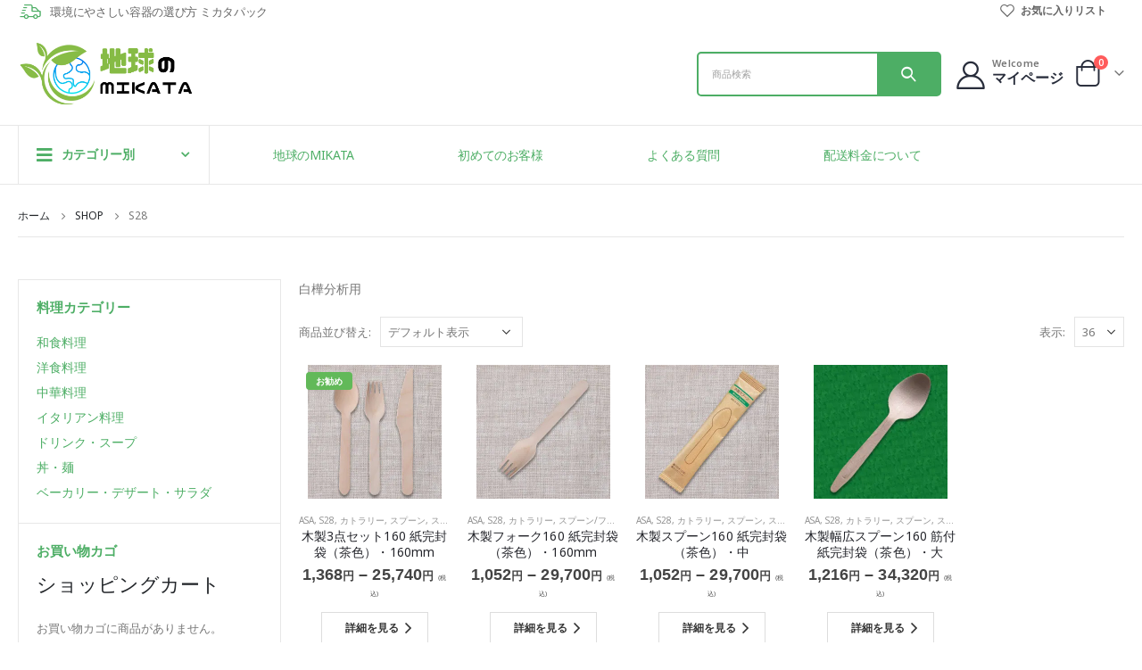

--- FILE ---
content_type: text/html; charset=UTF-8
request_url: https://mikata-pack.com/product-category/s28/
body_size: 26523
content:
<!DOCTYPE html>
<html dir="ltr" lang="ja"
	prefix="og: https://ogp.me/ns#" >
<head>
	<meta charset="UTF-8">
	<!--[if IE]><meta http-equiv='X-UA-Compatible' content='IE=edge,chrome=1'><![endif]-->
	<meta name="viewport" content="width=device-width, initial-scale=1, maximum-scale=1">
	<link rel="profile" href="http://gmpg.org/xfn/11" />
	<link rel="pingback" href="https://mikata-pack.com/xmlrpc.php" />

		<link rel="shortcut icon" href="//mikata-pack.com/wp-content/uploads/2021/10/180_180.png" type="image/x-icon" />
		<link rel="apple-touch-icon" href="//mikata-pack.com/wp-content/uploads/2021/10/180_180.png">
		<link rel="apple-touch-icon" sizes="120x120" href="//mikata-pack.com/wp-content/uploads/2021/10/180_180.png">
		<link rel="apple-touch-icon" sizes="76x76" href="//mikata-pack.com/wp-content/uploads/2021/10/180_180.png">
		<link rel="apple-touch-icon" sizes="152x152" href="//mikata-pack.com/wp-content/uploads/2021/10/180_180.png">
					<script>document.documentElement.className = document.documentElement.className + ' yes-js js_active js'</script>
				<title>s28 - ミカタパック</title>

		<!-- All in One SEO 4.2.4 - aioseo.com -->
		<meta name="description" content="白樺分析用" />
		<meta name="robots" content="max-image-preview:large" />
		<meta name="google-site-verification" content="BhH6yMwAoHjiPSxJUnXZN6PaZ5VPrnc0csYe1ANHGqw" />
		<link rel="canonical" href="https://mikata-pack.com/product-category/s28/" />
		<meta name="generator" content="All in One SEO (AIOSEO) 4.2.4 " />
		<script type="application/ld+json" class="aioseo-schema">
			{"@context":"https:\/\/schema.org","@graph":[{"@type":"WebSite","@id":"https:\/\/mikata-pack.com\/#website","url":"https:\/\/mikata-pack.com\/","name":"\u30df\u30ab\u30bf\u30d1\u30c3\u30af","description":"\u30c6\u30a4\u30af\u30a2\u30a6\u30c8\u5bb9\u5668\u3092\u304a\u63a2\u3057\u306e\u65b9\u3078","inLanguage":"ja","publisher":{"@id":"https:\/\/mikata-pack.com\/#organization"}},{"@type":"Organization","@id":"https:\/\/mikata-pack.com\/#organization","name":"\u30df\u30ab\u30bf\u30d1\u30c3\u30af","url":"https:\/\/mikata-pack.com\/","logo":{"@type":"ImageObject","@id":"https:\/\/mikata-pack.com\/#organizationLogo","url":"https:\/\/mikata-pack.com\/wp-content\/uploads\/2021\/08\/mikatalogo.png","width":747,"height":297},"image":{"@id":"https:\/\/mikata-pack.com\/#organizationLogo"},"contactPoint":{"@type":"ContactPoint","telephone":"+81594312511","contactType":"Customer Support"}},{"@type":"BreadcrumbList","@id":"https:\/\/mikata-pack.com\/product-category\/s28\/#breadcrumblist","itemListElement":[{"@type":"ListItem","@id":"https:\/\/mikata-pack.com\/#listItem","position":1,"item":{"@type":"WebPage","@id":"https:\/\/mikata-pack.com\/","name":"\u30db\u30fc\u30e0","description":"\u30df\u30ab\u30bf\u30d1\u30c3\u30af \u306f\u30c6\u30a4\u30af\u30a2\u30a6\u30c8\u5bb9\u5668\u5c02\u9580\u901a\u8ca9\u30b5\u30a4\u30c8\u3067\u3059\u3002\u30a8\u30b3\u3067\u30aa\u30b7\u30e3\u30ec\u306a\u5bb9\u5668\u3092\u5c0f\u30ed\u30c3\u30c8\u3067\u8ca9\u58f2\u3057\u3066\u3044\u307e\u3059\u3002 \u5f01\u5f53\u7bb1\u30fb\u30b9\u30fc\u30d7\u30fb\u30c9\u30ea\u30f3\u30af\u30fb\u30b5\u30e9\u30c0\u30fb\u30ab\u30ec\u30fc\u30fb\u4e3c\u306a\u3069\u3001\u3055\u307e\u3056\u307e\u306a\u74b0\u5883\u306b\u512a\u3057\u3044\u5bb9\u5668\u3092\u53d6\u308a\u6271\u3063\u3066\u304a\u308a\u307e\u3059\u3002","url":"https:\/\/mikata-pack.com\/"},"nextItem":"https:\/\/mikata-pack.com\/product-category\/s28\/#listItem"},{"@type":"ListItem","@id":"https:\/\/mikata-pack.com\/product-category\/s28\/#listItem","position":2,"item":{"@type":"WebPage","@id":"https:\/\/mikata-pack.com\/product-category\/s28\/","name":"s28","description":"\u767d\u6a3a\u5206\u6790\u7528","url":"https:\/\/mikata-pack.com\/product-category\/s28\/"},"previousItem":"https:\/\/mikata-pack.com\/#listItem"}]},{"@type":"CollectionPage","@id":"https:\/\/mikata-pack.com\/product-category\/s28\/#collectionpage","url":"https:\/\/mikata-pack.com\/product-category\/s28\/","name":"s28 - \u30df\u30ab\u30bf\u30d1\u30c3\u30af","description":"\u767d\u6a3a\u5206\u6790\u7528","inLanguage":"ja","isPartOf":{"@id":"https:\/\/mikata-pack.com\/#website"},"breadcrumb":{"@id":"https:\/\/mikata-pack.com\/product-category\/s28\/#breadcrumblist"}}]}
		</script>
		<!-- All in One SEO -->


<!-- Google Tag Manager for WordPress by gtm4wp.com -->
<script data-cfasync="false" data-pagespeed-no-defer>
	var gtm4wp_datalayer_name = "dataLayer";
	var dataLayer = dataLayer || [];
</script>
<!-- End Google Tag Manager for WordPress by gtm4wp.com --><link rel='dns-prefetch' href='//www.googletagmanager.com' />
<link rel='dns-prefetch' href='//s.w.org' />
<link rel="dns-prefetch" href="//fonts.googleapis.com" />
<link rel="dns-prefetch" href="//www.googletagmanager.com" />
<link rel="dns-prefetch" href="//js.stripe.com/" />
<link rel="preload" as="script" href="/wp-includes/js/jquery/jquery.min.js" />
		<!-- This site uses the Google Analytics by MonsterInsights plugin v8.17 - Using Analytics tracking - https://www.monsterinsights.com/ -->
							<script src="//www.googletagmanager.com/gtag/js?id=G-SGJ5GF3JB5"  data-cfasync="false" data-wpfc-render="false" async></script>
			<script data-cfasync="false" data-wpfc-render="false">
				var mi_version = '8.17';
				var mi_track_user = true;
				var mi_no_track_reason = '';
				
								var disableStrs = [
										'ga-disable-G-SGJ5GF3JB5',
									];

				/* Function to detect opted out users */
				function __gtagTrackerIsOptedOut() {
					for (var index = 0; index < disableStrs.length; index++) {
						if (document.cookie.indexOf(disableStrs[index] + '=true') > -1) {
							return true;
						}
					}

					return false;
				}

				/* Disable tracking if the opt-out cookie exists. */
				if (__gtagTrackerIsOptedOut()) {
					for (var index = 0; index < disableStrs.length; index++) {
						window[disableStrs[index]] = true;
					}
				}

				/* Opt-out function */
				function __gtagTrackerOptout() {
					for (var index = 0; index < disableStrs.length; index++) {
						document.cookie = disableStrs[index] + '=true; expires=Thu, 31 Dec 2099 23:59:59 UTC; path=/';
						window[disableStrs[index]] = true;
					}
				}

				if ('undefined' === typeof gaOptout) {
					function gaOptout() {
						__gtagTrackerOptout();
					}
				}
								window.dataLayer = window.dataLayer || [];

				window.MonsterInsightsDualTracker = {
					helpers: {},
					trackers: {},
				};
				if (mi_track_user) {
					function __gtagDataLayer() {
						dataLayer.push(arguments);
					}

					function __gtagTracker(type, name, parameters) {
						if (!parameters) {
							parameters = {};
						}

						if (parameters.send_to) {
							__gtagDataLayer.apply(null, arguments);
							return;
						}

						if (type === 'event') {
														parameters.send_to = monsterinsights_frontend.v4_id;
							var hookName = name;
							if (typeof parameters['event_category'] !== 'undefined') {
								hookName = parameters['event_category'] + ':' + name;
							}

							if (typeof MonsterInsightsDualTracker.trackers[hookName] !== 'undefined') {
								MonsterInsightsDualTracker.trackers[hookName](parameters);
							} else {
								__gtagDataLayer('event', name, parameters);
							}
							
						} else {
							__gtagDataLayer.apply(null, arguments);
						}
					}

					__gtagTracker('js', new Date());
					__gtagTracker('set', {
						'developer_id.dZGIzZG': true,
											});
										__gtagTracker('config', 'G-SGJ5GF3JB5', {"forceSSL":"true","link_attribution":"true"} );
															window.gtag = __gtagTracker;										(function () {
						/* https://developers.google.com/analytics/devguides/collection/analyticsjs/ */
						/* ga and __gaTracker compatibility shim. */
						var noopfn = function () {
							return null;
						};
						var newtracker = function () {
							return new Tracker();
						};
						var Tracker = function () {
							return null;
						};
						var p = Tracker.prototype;
						p.get = noopfn;
						p.set = noopfn;
						p.send = function () {
							var args = Array.prototype.slice.call(arguments);
							args.unshift('send');
							__gaTracker.apply(null, args);
						};
						var __gaTracker = function () {
							var len = arguments.length;
							if (len === 0) {
								return;
							}
							var f = arguments[len - 1];
							if (typeof f !== 'object' || f === null || typeof f.hitCallback !== 'function') {
								if ('send' === arguments[0]) {
									var hitConverted, hitObject = false, action;
									if ('event' === arguments[1]) {
										if ('undefined' !== typeof arguments[3]) {
											hitObject = {
												'eventAction': arguments[3],
												'eventCategory': arguments[2],
												'eventLabel': arguments[4],
												'value': arguments[5] ? arguments[5] : 1,
											}
										}
									}
									if ('pageview' === arguments[1]) {
										if ('undefined' !== typeof arguments[2]) {
											hitObject = {
												'eventAction': 'page_view',
												'page_path': arguments[2],
											}
										}
									}
									if (typeof arguments[2] === 'object') {
										hitObject = arguments[2];
									}
									if (typeof arguments[5] === 'object') {
										Object.assign(hitObject, arguments[5]);
									}
									if ('undefined' !== typeof arguments[1].hitType) {
										hitObject = arguments[1];
										if ('pageview' === hitObject.hitType) {
											hitObject.eventAction = 'page_view';
										}
									}
									if (hitObject) {
										action = 'timing' === arguments[1].hitType ? 'timing_complete' : hitObject.eventAction;
										hitConverted = mapArgs(hitObject);
										__gtagTracker('event', action, hitConverted);
									}
								}
								return;
							}

							function mapArgs(args) {
								var arg, hit = {};
								var gaMap = {
									'eventCategory': 'event_category',
									'eventAction': 'event_action',
									'eventLabel': 'event_label',
									'eventValue': 'event_value',
									'nonInteraction': 'non_interaction',
									'timingCategory': 'event_category',
									'timingVar': 'name',
									'timingValue': 'value',
									'timingLabel': 'event_label',
									'page': 'page_path',
									'location': 'page_location',
									'title': 'page_title',
								};
								for (arg in args) {
																		if (!(!args.hasOwnProperty(arg) || !gaMap.hasOwnProperty(arg))) {
										hit[gaMap[arg]] = args[arg];
									} else {
										hit[arg] = args[arg];
									}
								}
								return hit;
							}

							try {
								f.hitCallback();
							} catch (ex) {
							}
						};
						__gaTracker.create = newtracker;
						__gaTracker.getByName = newtracker;
						__gaTracker.getAll = function () {
							return [];
						};
						__gaTracker.remove = noopfn;
						__gaTracker.loaded = true;
						window['__gaTracker'] = __gaTracker;
					})();
									} else {
										console.log("");
					(function () {
						function __gtagTracker() {
							return null;
						}

						window['__gtagTracker'] = __gtagTracker;
						window['gtag'] = __gtagTracker;
					})();
									}
			</script>
				<!-- / Google Analytics by MonsterInsights -->
		<link rel='preload' as='style' id='wp-block-library-css'  href='/wp-includes/css/dist/block-library/style.min.css?ver=f0b390315e9c0ffea874a839b7c69696' media='all' onload='this.onload=null;this.rel="stylesheet"' />
<style id='wp-block-library-theme-inline-css'>
.wp-block-audio figcaption{color:#555;font-size:13px;text-align:center}.is-dark-theme .wp-block-audio figcaption{color:hsla(0,0%,100%,.65)}.wp-block-code{border:1px solid #ccc;border-radius:4px;font-family:Menlo,Consolas,monaco,monospace;padding:.8em 1em}.wp-block-embed figcaption{color:#555;font-size:13px;text-align:center}.is-dark-theme .wp-block-embed figcaption{color:hsla(0,0%,100%,.65)}.blocks-gallery-caption{color:#555;font-size:13px;text-align:center}.is-dark-theme .blocks-gallery-caption{color:hsla(0,0%,100%,.65)}.wp-block-image figcaption{color:#555;font-size:13px;text-align:center}.is-dark-theme .wp-block-image figcaption{color:hsla(0,0%,100%,.65)}.wp-block-pullquote{border-top:4px solid;border-bottom:4px solid;margin-bottom:1.75em;color:currentColor}.wp-block-pullquote__citation,.wp-block-pullquote cite,.wp-block-pullquote footer{color:currentColor;text-transform:uppercase;font-size:.8125em;font-style:normal}.wp-block-quote{border-left:.25em solid;margin:0 0 1.75em;padding-left:1em}.wp-block-quote cite,.wp-block-quote footer{color:currentColor;font-size:.8125em;position:relative;font-style:normal}.wp-block-quote.has-text-align-right{border-left:none;border-right:.25em solid;padding-left:0;padding-right:1em}.wp-block-quote.has-text-align-center{border:none;padding-left:0}.wp-block-quote.is-large,.wp-block-quote.is-style-large,.wp-block-quote.is-style-plain{border:none}.wp-block-search .wp-block-search__label{font-weight:700}:where(.wp-block-group.has-background){padding:1.25em 2.375em}.wp-block-separator.has-css-opacity{opacity:.4}.wp-block-separator{border:none;border-bottom:2px solid;margin-left:auto;margin-right:auto}.wp-block-separator.has-alpha-channel-opacity{opacity:1}.wp-block-separator:not(.is-style-wide):not(.is-style-dots){width:100px}.wp-block-separator.has-background:not(.is-style-dots){border-bottom:none;height:1px}.wp-block-separator.has-background:not(.is-style-wide):not(.is-style-dots){height:2px}.wp-block-table thead{border-bottom:3px solid}.wp-block-table tfoot{border-top:3px solid}.wp-block-table td,.wp-block-table th{padding:.5em;border:1px solid;word-break:normal}.wp-block-table figcaption{color:#555;font-size:13px;text-align:center}.is-dark-theme .wp-block-table figcaption{color:hsla(0,0%,100%,.65)}.wp-block-video figcaption{color:#555;font-size:13px;text-align:center}.is-dark-theme .wp-block-video figcaption{color:hsla(0,0%,100%,.65)}.wp-block-template-part.has-background{padding:1.25em 2.375em;margin-top:0;margin-bottom:0}
</style>
<link rel='preload' as='style' id='wc-blocks-vendors-style-css'  href='/wp-content/plugins/woocommerce/packages/woocommerce-blocks/build/wc-blocks-vendors-style.css?ver=9.6.6' media='all' onload='this.onload=null;this.rel="stylesheet"' />
<link rel='preload' as='style' id='wc-blocks-style-css'  href='/wp-content/plugins/woocommerce/packages/woocommerce-blocks/build/wc-blocks-style.css?ver=9.6.6' media='all' onload='this.onload=null;this.rel="stylesheet"' />
<link rel='preload' as='style' id='jquery-selectBox-css'  href='/wp-content/plugins/yith-woocommerce-wishlist/assets/css/jquery.selectBox.css?ver=1.2.0' media='all' onload='this.onload=null;this.rel="stylesheet"' />
<link rel='preload' as='style' id='woocommerce_prettyPhoto_css-css'  href='//mikata-pack.com/wp-content/plugins/woocommerce/assets/css/prettyPhoto.css?ver=3.1.6' media='all' onload='this.onload=null;this.rel="stylesheet"' />
<link rel='preload' as='style' id='yith-wcwl-main-css'  href='/wp-content/plugins/yith-woocommerce-wishlist/assets/css/style.css?ver=3.8.0' media='all' onload='this.onload=null;this.rel="stylesheet"' />
<link rel='preload' as='style' id='amazon-payments-advanced-blocks-log-out-banner-css'  href='/wp-content/plugins/woocommerce-gateway-amazon-payments-advanced/build/js/blocks/log-out-banner/style-index.css?ver=7b7a8388c5cd363f116c' media='all' onload='this.onload=null;this.rel="stylesheet"' />
<style id='global-styles-inline-css'>
body{--wp--preset--color--black: #000000;--wp--preset--color--cyan-bluish-gray: #abb8c3;--wp--preset--color--white: #ffffff;--wp--preset--color--pale-pink: #f78da7;--wp--preset--color--vivid-red: #cf2e2e;--wp--preset--color--luminous-vivid-orange: #ff6900;--wp--preset--color--luminous-vivid-amber: #fcb900;--wp--preset--color--light-green-cyan: #7bdcb5;--wp--preset--color--vivid-green-cyan: #00d084;--wp--preset--color--pale-cyan-blue: #8ed1fc;--wp--preset--color--vivid-cyan-blue: #0693e3;--wp--preset--color--vivid-purple: #9b51e0;--wp--preset--color--primary: #4dae65;--wp--preset--color--secondary: #2085c9;--wp--preset--color--tertiary: #777777;--wp--preset--color--quaternary: #bcbdbd;--wp--preset--color--dark: #212529;--wp--preset--color--light: #ffffff;--wp--preset--gradient--vivid-cyan-blue-to-vivid-purple: linear-gradient(135deg,rgba(6,147,227,1) 0%,rgb(155,81,224) 100%);--wp--preset--gradient--light-green-cyan-to-vivid-green-cyan: linear-gradient(135deg,rgb(122,220,180) 0%,rgb(0,208,130) 100%);--wp--preset--gradient--luminous-vivid-amber-to-luminous-vivid-orange: linear-gradient(135deg,rgba(252,185,0,1) 0%,rgba(255,105,0,1) 100%);--wp--preset--gradient--luminous-vivid-orange-to-vivid-red: linear-gradient(135deg,rgba(255,105,0,1) 0%,rgb(207,46,46) 100%);--wp--preset--gradient--very-light-gray-to-cyan-bluish-gray: linear-gradient(135deg,rgb(238,238,238) 0%,rgb(169,184,195) 100%);--wp--preset--gradient--cool-to-warm-spectrum: linear-gradient(135deg,rgb(74,234,220) 0%,rgb(151,120,209) 20%,rgb(207,42,186) 40%,rgb(238,44,130) 60%,rgb(251,105,98) 80%,rgb(254,248,76) 100%);--wp--preset--gradient--blush-light-purple: linear-gradient(135deg,rgb(255,206,236) 0%,rgb(152,150,240) 100%);--wp--preset--gradient--blush-bordeaux: linear-gradient(135deg,rgb(254,205,165) 0%,rgb(254,45,45) 50%,rgb(107,0,62) 100%);--wp--preset--gradient--luminous-dusk: linear-gradient(135deg,rgb(255,203,112) 0%,rgb(199,81,192) 50%,rgb(65,88,208) 100%);--wp--preset--gradient--pale-ocean: linear-gradient(135deg,rgb(255,245,203) 0%,rgb(182,227,212) 50%,rgb(51,167,181) 100%);--wp--preset--gradient--electric-grass: linear-gradient(135deg,rgb(202,248,128) 0%,rgb(113,206,126) 100%);--wp--preset--gradient--midnight: linear-gradient(135deg,rgb(2,3,129) 0%,rgb(40,116,252) 100%);--wp--preset--duotone--dark-grayscale: url('#wp-duotone-dark-grayscale');--wp--preset--duotone--grayscale: url('#wp-duotone-grayscale');--wp--preset--duotone--purple-yellow: url('#wp-duotone-purple-yellow');--wp--preset--duotone--blue-red: url('#wp-duotone-blue-red');--wp--preset--duotone--midnight: url('#wp-duotone-midnight');--wp--preset--duotone--magenta-yellow: url('#wp-duotone-magenta-yellow');--wp--preset--duotone--purple-green: url('#wp-duotone-purple-green');--wp--preset--duotone--blue-orange: url('#wp-duotone-blue-orange');--wp--preset--font-size--small: 13px;--wp--preset--font-size--medium: 20px;--wp--preset--font-size--large: 36px;--wp--preset--font-size--x-large: 42px;}.has-black-color{color: var(--wp--preset--color--black) !important;}.has-cyan-bluish-gray-color{color: var(--wp--preset--color--cyan-bluish-gray) !important;}.has-white-color{color: var(--wp--preset--color--white) !important;}.has-pale-pink-color{color: var(--wp--preset--color--pale-pink) !important;}.has-vivid-red-color{color: var(--wp--preset--color--vivid-red) !important;}.has-luminous-vivid-orange-color{color: var(--wp--preset--color--luminous-vivid-orange) !important;}.has-luminous-vivid-amber-color{color: var(--wp--preset--color--luminous-vivid-amber) !important;}.has-light-green-cyan-color{color: var(--wp--preset--color--light-green-cyan) !important;}.has-vivid-green-cyan-color{color: var(--wp--preset--color--vivid-green-cyan) !important;}.has-pale-cyan-blue-color{color: var(--wp--preset--color--pale-cyan-blue) !important;}.has-vivid-cyan-blue-color{color: var(--wp--preset--color--vivid-cyan-blue) !important;}.has-vivid-purple-color{color: var(--wp--preset--color--vivid-purple) !important;}.has-black-background-color{background-color: var(--wp--preset--color--black) !important;}.has-cyan-bluish-gray-background-color{background-color: var(--wp--preset--color--cyan-bluish-gray) !important;}.has-white-background-color{background-color: var(--wp--preset--color--white) !important;}.has-pale-pink-background-color{background-color: var(--wp--preset--color--pale-pink) !important;}.has-vivid-red-background-color{background-color: var(--wp--preset--color--vivid-red) !important;}.has-luminous-vivid-orange-background-color{background-color: var(--wp--preset--color--luminous-vivid-orange) !important;}.has-luminous-vivid-amber-background-color{background-color: var(--wp--preset--color--luminous-vivid-amber) !important;}.has-light-green-cyan-background-color{background-color: var(--wp--preset--color--light-green-cyan) !important;}.has-vivid-green-cyan-background-color{background-color: var(--wp--preset--color--vivid-green-cyan) !important;}.has-pale-cyan-blue-background-color{background-color: var(--wp--preset--color--pale-cyan-blue) !important;}.has-vivid-cyan-blue-background-color{background-color: var(--wp--preset--color--vivid-cyan-blue) !important;}.has-vivid-purple-background-color{background-color: var(--wp--preset--color--vivid-purple) !important;}.has-black-border-color{border-color: var(--wp--preset--color--black) !important;}.has-cyan-bluish-gray-border-color{border-color: var(--wp--preset--color--cyan-bluish-gray) !important;}.has-white-border-color{border-color: var(--wp--preset--color--white) !important;}.has-pale-pink-border-color{border-color: var(--wp--preset--color--pale-pink) !important;}.has-vivid-red-border-color{border-color: var(--wp--preset--color--vivid-red) !important;}.has-luminous-vivid-orange-border-color{border-color: var(--wp--preset--color--luminous-vivid-orange) !important;}.has-luminous-vivid-amber-border-color{border-color: var(--wp--preset--color--luminous-vivid-amber) !important;}.has-light-green-cyan-border-color{border-color: var(--wp--preset--color--light-green-cyan) !important;}.has-vivid-green-cyan-border-color{border-color: var(--wp--preset--color--vivid-green-cyan) !important;}.has-pale-cyan-blue-border-color{border-color: var(--wp--preset--color--pale-cyan-blue) !important;}.has-vivid-cyan-blue-border-color{border-color: var(--wp--preset--color--vivid-cyan-blue) !important;}.has-vivid-purple-border-color{border-color: var(--wp--preset--color--vivid-purple) !important;}.has-vivid-cyan-blue-to-vivid-purple-gradient-background{background: var(--wp--preset--gradient--vivid-cyan-blue-to-vivid-purple) !important;}.has-light-green-cyan-to-vivid-green-cyan-gradient-background{background: var(--wp--preset--gradient--light-green-cyan-to-vivid-green-cyan) !important;}.has-luminous-vivid-amber-to-luminous-vivid-orange-gradient-background{background: var(--wp--preset--gradient--luminous-vivid-amber-to-luminous-vivid-orange) !important;}.has-luminous-vivid-orange-to-vivid-red-gradient-background{background: var(--wp--preset--gradient--luminous-vivid-orange-to-vivid-red) !important;}.has-very-light-gray-to-cyan-bluish-gray-gradient-background{background: var(--wp--preset--gradient--very-light-gray-to-cyan-bluish-gray) !important;}.has-cool-to-warm-spectrum-gradient-background{background: var(--wp--preset--gradient--cool-to-warm-spectrum) !important;}.has-blush-light-purple-gradient-background{background: var(--wp--preset--gradient--blush-light-purple) !important;}.has-blush-bordeaux-gradient-background{background: var(--wp--preset--gradient--blush-bordeaux) !important;}.has-luminous-dusk-gradient-background{background: var(--wp--preset--gradient--luminous-dusk) !important;}.has-pale-ocean-gradient-background{background: var(--wp--preset--gradient--pale-ocean) !important;}.has-electric-grass-gradient-background{background: var(--wp--preset--gradient--electric-grass) !important;}.has-midnight-gradient-background{background: var(--wp--preset--gradient--midnight) !important;}.has-small-font-size{font-size: var(--wp--preset--font-size--small) !important;}.has-medium-font-size{font-size: var(--wp--preset--font-size--medium) !important;}.has-large-font-size{font-size: var(--wp--preset--font-size--large) !important;}.has-x-large-font-size{font-size: var(--wp--preset--font-size--x-large) !important;}
</style>
<style id='woocommerce-inline-inline-css'>
.woocommerce form .form-row .required { visibility: visible; }
</style>
<link rel='preload' as='style' id='xo-event-calendar-css'  href='/wp-content/plugins/xo-event-calendar/css/xo-event-calendar.css?ver=2.4.4' media='all' onload='this.onload=null;this.rel="stylesheet"' />
<link rel='preload' as='style' id='xo-event-calendar-event-calendar-css'  href='/wp-content/plugins/xo-event-calendar/build/style-index.css?ver=2.4.4' media='all' onload='this.onload=null;this.rel="stylesheet"' />
<link rel='preload' as='style' id='wc-gateway-linepay-smart-payment-buttons-css'  href='/wp-content/plugins/woocommerce-for-japan/assets/css/linepay_button.css?ver=f0b390315e9c0ffea874a839b7c69696' media='all' onload='this.onload=null;this.rel="stylesheet"' />
<link rel='preload' as='style' id='tablepress-default-css'  href='/wp-content/plugins/tablepress/css/default.min.css?ver=1.14' media='all' onload='this.onload=null;this.rel="stylesheet"' />
<link rel='stylesheet' id='porto-css-vars-css'  href='/wp-content/uploads/porto_styles/theme_css_vars.css?ver=6.2.7' media='all' />
<link rel='stylesheet' id='js_composer_front-css'  href='https://mikata-pack.com/wp-content/plugins/js_composer_670/assets/css/js_composer.min.css?ver=6.7.0' media='all' />
<link rel='stylesheet' id='bootstrap-css'  href='/wp-content/uploads/porto_styles/bootstrap.css?ver=6.2.7' media='all' />
<link rel='stylesheet' id='porto-plugins-css'  href='/wp-content/themes/porto/css/plugins.css?ver=6.2.7' media='all' />
<link rel='stylesheet' id='porto-theme-css'  href='/wp-content/themes/porto/css/theme.css?ver=6.2.7' media='all' />
<link rel='stylesheet' id='porto-shortcodes-css'  href='/wp-content/uploads/porto_styles/shortcodes.css?ver=6.2.7' media='all' />
<link rel='stylesheet' id='porto-theme-shop-css'  href='/wp-content/themes/porto/css/theme_shop.css?ver=6.2.7' media='all' />
<link rel='stylesheet' id='porto-dynamic-style-css'  href='/wp-content/uploads/porto_styles/dynamic_style.css?ver=6.2.7' media='all' />
<link rel='stylesheet' id='porto-style-css'  href='/wp-content/themes/porto/style.css?ver=6.2.7' media='all' />
<style id='porto-style-inline-css'>
#header .logo,.side-header-narrow-bar-logo{max-width:200px}@media (min-width:1220px){#header .logo{max-width:200px}}@media (max-width:991px){#header .logo{max-width:110px}}@media (max-width:767px){#header .logo{max-width:110px}}#header.sticky-header .logo{max-width:100px}@media (min-width:992px){}#header .header-main .header-left,#header .header-main .header-center,#header .header-main .header-right,.fixed-header #header .header-main .header-left,.fixed-header #header .header-main .header-right,.fixed-header #header .header-main .header-center,.header-builder-p .header-main{padding-top:43px;padding-bottom:32px}@media (max-width:991px){#header .header-main .header-left,#header .header-main .header-center,#header .header-main .header-right,.fixed-header #header .header-main .header-left,.fixed-header #header .header-main .header-right,.fixed-header #header .header-main .header-center,.header-builder-p .header-main{padding-top:32px;padding-bottom:32px}}.page-top ul.breadcrumb > li.home{display:inline-block}.page-top ul.breadcrumb > li.home a{position:relative;width:14px;text-indent:-9999px}.page-top ul.breadcrumb > li.home a:after{content:"\e883";font-family:'porto';float:left;text-indent:0}#login-form-popup{position:relative;width:80%;max-width:525px;margin-left:auto;margin-right:auto}#login-form-popup .featured-box{margin-bottom:0;box-shadow:none;border:none;border-radius:0}#login-form-popup .featured-box .box-content{padding:45px 36px 30px;border:none}#login-form-popup .featured-box h2{text-transform:uppercase;font-size:15px;letter-spacing:.05em;font-weight:600;line-height:2}#login-form-popup .porto-social-login-section{margin-top:20px}.porto-social-login-section{background:#f4f4f2;text-align:center;padding:20px 20px 25px}.porto-social-login-section p{text-transform:uppercase;font-size:12px;color:#222529;font-weight:600;margin-bottom:8px}#login-form-popup .col2-set{margin-left:-20px;margin-right:-20px}#login-form-popup .col-1,#login-form-popup .col-2{padding-left:20px;padding-right:20px}@media (min-width:992px){#login-form-popup .col-1{border-right:1px solid #f5f6f6}}#login-form-popup .input-text{box-shadow:none;padding-top:10px;padding-bottom:10px;border-color:#ddd;border-radius:2px;line-height:1.5 !important}#login-form-popup .form-row{margin-bottom:20px}#login-form-popup .woocommerce-privacy-policy-text{display:none}#login-form-popup .button{border-radius:2px;padding:18px 24px;text-shadow:none;font-family:Noto Sans,sans-serif;font-size:12px;letter-spacing:-0.025em}#login-form-popup label.inline{margin-top:15px;float:right;position:relative;cursor:pointer;line-height:1.5}#login-form-popup label.inline input[type=checkbox]{opacity:0;margin-right:8px;margin-top:0;margin-bottom:0}#login-form-popup label.inline span:before{content:'';position:absolute;border:1px solid #ddd;border-radius:1px;width:16px;height:16px;left:0;top:0;text-align:center;line-height:15px;font-family:'Font Awesome 5 Free';font-weight:900;font-size:9px;color:#aaa}#login-form-popup label.inline input[type=checkbox]:checked + span:before{content:'\f00c'}#login-form-popup .social-button i{font-size:16px;margin-right:8px}#login-form-popup p.status{color:#222529}.porto-social-login-section .google-plus{background:#dd4e31}.porto-social-login-section .facebook{background:#3a589d}.porto-social-login-section .twitter{background:#1aa9e1}.featured-box .porto-social-login-section i{color:#fff}.porto-social-login-section .social-button:hover{background:var(--bs-primary)}#login-form-popup{max-width:480px}html.panel-opened body > .mfp-bg{z-index:9042}html.panel-opened body > .mfp-wrap{z-index:9043}.ml-n-1{margin-left:-.1rem}.ml-n-2{margin-left:-.2rem}.mr-n-4{margin-right:-.4rem}.rounded{border-radius:7px !important}.custom-font,.custom-font h2{font-family:Segoe Script}.wel-msg i{font-size:23.68px;color:#4dae65}#header .header-top .separator{height:50px;border-color:#fff}#header .share-links{margin-left:23px}#header .share-links a{width:25px;height:25px;margin:0 5px;font-size:1rem}#header .share-facebook{margin-right:0 !important}#header .searchform{max-width:680px;width:100%;margin-top:-10px;font-size:11px;border-width:2px;border-radius:5px}#header .searchform .selectric{padding-right:6px;padding-left:10px}#header .searchform .selectric,#header .searchform select{border-left-width:0;margin-right:0}#header .searchform button{padding:0 20.5px;background-color:#4dae65}#header .searchform.searchform-cats input{width:100%;padding-left:20px;font-size:13px}#header .searchform select,#header .searchform button,#header .searchform .selectric .label,#header .searchform input{height:46px;line-height:46px}#header .logo{margin-right:7.2rem}#header .porto-sicon-box{margin-bottom:0}#header .porto-icon{margin-right:5px}#header .porto-sicon-title{margin-bottom:0}#mini-cart{margin-top:-13px;margin-left:12px}#header:not(.sticky-header) .header-bottom{border-top:1px solid #e7e7e7}#main-toggle-menu .menu-title:hover{background-color:#4dae65;color:#fff}#main-toggle-menu .menu-title{padding:22px 83px 22px 20px;background-color:#fff;color:#4dae65;border-left:1px solid;border-right:1px solid;border-color:#e7e7e7;font-size:14px;font-weight:600;text-transform:none;letter-spacing:-.025em}#main-toggle-menu .toggle-menu-wrap{width:117%;box-shadow:0 29px 29px rgba(0,0,0,0.1);animation:menuFadeInDown .2s ease-out}#main-toggle-menu .menu-title .toggle{margin-right:10px;font-size:20px;vertical-align:middle}#menu-main-menu > li{display:flex;padding:4px 5px;border-top:1px solid #e7e7e7}#menu-main-menu > li a{width:75%;border-width:0}#menu-main-menu > li .arrow{position:static}#menu-main-menu li i{font-size:18px;vertical-align:middle}#menu-main-menu .porto-info-list-item a:hover{color:#4dae65 !important}#menu-main-menu .sub-menu{border:1px solid #e7e7e7;border-top-width:0;border-radius:0}#menu-main-menu .vc_column-inner{display:block}#header .info-item a{font-weight:700;letter-spacing:-.025em;display:inline-flex;align-items:center;vertical-align:middle}.menu-title:after{content:'\e81c';font-family:"porto";position:absolute;right:1.4rem}.searchform-fields span.text{width:100%;max-width:490px}.header-main .header-left,.searchform-popup{flex:1}*:not(#side-nav-panel)>.share-links>.share-facebook,*:not(#side-nav-panel)>.share-links>.share-twitter{float:right}.top-menu{margin-left:5px;margin-right:8px}.top-menu .menu-item a{display:inline-flex;align-items:center;margin:0 12px}.top-menu .menu-item i{margin-right:5px;font-size:16px}.login-link p,.top-menu,ul.products li.product-col .price{font-family:"Open Sans",sans-serif}.currency-switcher a,.view-switcher a{font-weight:400 !important;text-transform:uppercase !important}.view-switcher{margin-right:13px;margin-left:10px}.view-switcher i,.porto-block>p,.menu-block>a,.menu-block p,.flash-deals .add-links-wrap,.flash-deals .category-list,.custom-deal .onsale,.post-slide .post-meta{display:none !important}.side-nav-wrap .sidebar-menu > li.menu-item:hover{background-color:#f4f4f4}.sidebar-menu li.menu-item{position:static}.sidebar-menu > li.menu-item .popup:before{content:none}.banner-container .porto-u-heading{margin-bottom:0}.banner-container sup{font-size:33%;font-weight:700;color:#222529;top:-1.3em;margin-right:16px;letter-spacing:-0.03em}.sale-text::before,.banner-container .sale-wrapper strong::before{content:'';position:absolute;top:9px;left:-7px;right:0;bottom:11px;width:2.34722em;background-color:#222529;z-index:-1;transform:rotate(-2deg)}.custom-text-1{font-size:2.5em;right:0.4rem;bottom:0}.custom-text-2{color:#ee8379;font-size:1.625em;right:1.2rem;bottom:0.7rem;transform:rotate(-30deg)}.custom-text-3{font-size:1.601875em;right:1.68552em;bottom:-0.6rem}.custom-text-1,.custom-text-3{color:#4dae65;transform:rotate(-30deg)}#mini-cart .cart-subtotal{font-size:11px;line-height:1;letter-spacing:-.025em;color:#777;font-weight:400;margin-left:16px}#mini-cart .cart-price{color:#ee8379;font-size:15px;font-weight:600}.page-top .container:after{content:'';display:block;border-bottom:1px solid #e7e7e7;margin-top:12px}.page-header-7 .container:after{content:none}.page-header-8{border-top:1px solid #e7e7e7}.porto-ibanner{margin-bottom:0}#main-toggle-menu .toggle-menu-wrap>ul,.product-image{border-width:0}.intro-carousel .owl-nav{left:50%;transform:translateX(-50%)}.star-rating{font-size:14px;letter-spacing:-0.125em}ul.products li.product-col .price,ul.products li.product-col h3{letter-spacing:.005em}ul.products li.product-col h3{position:relative;color:#222329}.owl-carousel.show-nav-middle .owl-nav button:hover{background-color:#4dae65;border-color:#4dae65;color:#fff}.owl-carousel.show-nav-middle .owl-nav .owl-next{right:-45px}.owl-carousel.show-nav-middle .owl-nav .owl-prev{left:-45px}.no-effect.owl-carousel .owl-nav>button{box-shadow:none !important}.owl-carousel.show-nav-middle .owl-nav .owl-next,.owl-carousel.show-nav-middle .owl-nav .owl-prev{width:40px;height:80px;font-size:26px;color:#4dae65;background-color:#fff;border:1px solid #e9e9e9;box-shadow:0 0 100px 75px rgba(255,255,255,0.6);transition:background-color .3s,color .3s}.feature-container .default-icon .porto-sicon-header .porto-sicon-title{margin-bottom:0}.feature-container .owl-stage{display:flex;align-items:center}.category-container .products .product-category .thumb-info-title{padding-left:2rem}.category-container .products .sub-title{text-transform:none;font-size:18px;letter-spacing:-.025em !important;line-height:26px;font-weight:600 !important}.category-container .products .thumb-info-type{font-size:13px;letter-spacing:-.02em;line-height:22px;text-transform:none}.filter-products.show-category .products-filter{max-width:100%;flex-basis:100%;margin-bottom:20px;border-width:0}.filter-products.show-category .product-categories a::before{content:none !important}.filter-products.show-category .product-categories a{padding:7px 24px;margin:0 5px;border-radius:7px;color:#222529;font-size:13px;font-weight:600;letter-spacing:-.02em;line-height:22px;border:1px solid #e9e9e9;transition:border-width .3s,border-color .3s}.filter-products.show-category .product-categories a:hover,.filter-products.show-category .product-categories .current a{color:#4dae65 !important;border-width:2px;border-color:#4dae65}.filter-products.show-category .products-filter+div{max-width:100%;flex-basis:100%}.filter-products .product-categories{display:flex;flex-wrap:wrap}.filter-products{padding:30px 0 27px 17px}.filter-products .products-filter h4{display:none}.special-products{padding:40px 33px 23px;border:2px solid #ee8379}.flash-text{position:absolute;top:2.5rem;z-index:3;left:calc( 50% + 10px );transform:translateX(-50%)}.flash-deals{padding:20px 0 0 20px}.flash-deals .sale-product-daily-deal{bottom:-41px;border-radius:30px}.flash-deals .product-inner{border:2px solid #4dae65}.flash-deals .product-content{margin-top:-99px;padding-bottom:5rem !important}.flash-deals .price{position:relative}.offer-product{padding:45px 40px;border:2px solid #4dae65}.offer-product .sale-product-daily-deal{top:0;bottom:auto;max-width:300px}.offer-product .product-content{margin-top:-38px}.offer-product .inner img{margin-top:26px}.offer-product .products li.product-col h3{font-size:20px}.offer-product .add_to_cart_button{padding-left:45px;height:56px;line-height:56px;padding-right:45px;font-size:14px;border-radius:7px}.offer-product .add_to_cart_button::before{font-size:24px !important;font-weight:300 !important}.offer-product .quickview,.offer-product .yith-wcwl-add-to-wishlist a{height:56px;line-height:56px}.offer-product .add-links-wrap{margin-top:46px}.custom-deal .sale-product-daily-deal{padding:8px 0;margin-left:auto;margin-right:auto;color:#444}.custom-deal .products .sale-product-daily-deal::before{background-color:#f4f4f4;border-radius:30px}.custom-deal .products li.product:hover .product-image{box-shadow:none}.custom-deal .product-image:hover{z-index:0}.custom-deal .products .sale-product-daily-deal .porto_countdown-amount,.custom-deal .products .sale-product-daily-deal .porto_countdown-period{font-size:15px;font-weight:800;letter-spacing:.025em;line-height:26px}.custom-deal .products .sale-product-daily-deal .daily-deal-title{color:#444;letter-spacing:.025em}.visible-carousel{padding:4rem 0}.blog-container{padding:40px 40px 17px}.post-slide .post-image{margin-bottom:14px !important}.post-carousel .post-slide .post-item span.cat-names{font-size:10px;font-weight:400;font-family:"Open Sans";letter-spacing:.005em}.post-slide h3{font-size:20px;font-family:Poppins;font-weight:600;margin-top:2px;margin-bottom:2px !important}.post-slide .post-excerpt{letter-spacing:-0.025em;color:#777}.widget-subscribe > .email{width:calc( 100% - 215px - 17px);max-width:729px;margin-right:17px}.widget-subscribe .wpcf7-email{padding:15px;border:2px solid #bebebe}.widget-subscribe .wpcf7-submit{min-width:215px;max-height:53px;font-size:14px;font-weight:600;letter-spacing:-.05em;padding:14px}#footer .widget-title{font-size:15px}#footer .footer-main > .container{padding-top:3.7rem;padding-bottom:1rem}#footer .share-links{max-width:145px}#footer .share-instagram{margin-left:0 !important}#footer .share-links a{width:40px;height:40px;margin:8px 5px -5px;box-shadow:none;border:1px solid #e7e7e7}#footer .share-links a:hover{border-color:transparent}#footer .footer-bottom{padding:0 0 54px}#footer .footer-bottom .footer-center{padding-top:24px;border-top:1px solid #e7e7e7}.widget.widget_text li{margin-bottom:14px;font-size:13px}.footer-copyright{font-size:13px;letter-spacing:-.025em}@media (min-width:1440px){.container{max-width:1440px}}@media (min-width:992px) and (max-width:1459px){.container{max-width:none;padding:0 20px}.header-bottom .custom-html{display:none}}@media (max-width:1219px){.category-container .owl-carousel.show-nav-middle .owl-nav .owl-next{right:0}.category-container .owl-carousel.show-nav-middle .owl-nav .owl-prev{left:0}}@media (max-width:991px){#mini-cart{margin-top:4px}#header .logo{margin-right:0}#header .header-top .custom-html,#header .header-top .separator{display:none}#header .header-main .my-account,#header .header-main .my-wishlist{font-size:30px;color:#282d3b}#header .my-wishlist{margin-top:4px}.offer-product{padding-left:10px;padding-right:10px}.feature-container .porto-sicon-box{justify-content:center;padding:0 !important;margin-top:20px}.owl-carousel.show-nav-middle .owl-nav .owl-next{right:-20px}.owl-carousel.show-nav-middle .owl-nav .owl-prev{left:-20px}#side-nav-panel .porto-info-list-item a{color:#fff !important}#side-nav-panel .bgimg-none{background-image:none !important}}@media (max-width:767px){.filter-products.show-category .product-categories a{margin:0 0 15px}.cart-popup{margin-right:0}}@media (max-width:575px){.widget-subscribe > .email{width:calc( 50% - 17px )}.widget-subscribe .wpcf7-submit{width:50%;min-width:1px}.newsletter-msg.default-icon .porto-icon{margin-right:0}.newsletter-msg .porto-sicon-header{text-align:center}.porto-ibanner-layer h2{white-space:nowrap;line-height:1.1 !important}#mini-cart .cart-subtotal{display:none}.header-top .header-left{display:none}.header-top .header-right{width:100%;margin-left:0}.header-top .view-switcher{margin-right:auto}.header-top .share-links{margin-left:auto}}@media (max-width:450px){.porto-ibanner-layer{left:10% !important;right:10% !important}}.woocommerce-tabs .tab-content{border:none;box-shadow:none;padding:0 0 15px}.product-layout-full_width .product_title{font-size:24px}.woocommerce-Price-currencySymbol{font-size:13px}.single-product .variations .label label{font-size:15px}.woocommerce-widget-layered-nav-list a:not(.filter-color),.filter-item-list .filter-item{padding:0;border:1px solid #909090;display:block;line-height:24px;padding:0 8px;margin:3px 6px 3px 0;min-width:32px;text-align:center;font-size:14px;color:inherit;text-decoration:none}small,.small{font-size:40%;font-weight:400}ul.products li.product-col h3{font-size:.8500rem}.gridlist-toggle{display:none}.special-products{padding:40px 33px 23px;border:2px solid #f79468}.widget .tagcloud a,.skill-list a,.skill-list a:hover{background:#4dae65;color:#fff}.woocommerce-tabs .tab-content p{font-size:11px;font-weight:400;letter-spacing:.005em;line-height:1.9}.product-summary-wrap .stock{display:none}.section-title,.slider-title,.widget .widget-title,.widget .widget-title a,.widget_calendar caption{color:#4dae65}.archive-products .product-content .description{display:none}ul.products li.product-default .description{text-align:left}.owl-carousel.show-nav-middle .owl-nav .owl-prev{box-shadow:0 0 0 0 rgb(255 255 255 / 60%)}
</style>
<script src="/wp-content/plugins/google-analytics-for-wordpress/assets/js/frontend-gtag.min.js?ver=8.17" defer></script>
<script data-cfasync="false" data-wpfc-render="false" id='monsterinsights-frontend-script-js-extra'>var monsterinsights_frontend = {"js_events_tracking":"true","download_extensions":"doc,pdf,ppt,zip,xls,docx,pptx,xlsx","inbound_paths":"[{\"path\":\"\\\/go\\\/\",\"label\":\"affiliate\"},{\"path\":\"\\\/recommend\\\/\",\"label\":\"affiliate\"}]","home_url":"https:\/\/mikata-pack.com","hash_tracking":"false","v4_id":"G-SGJ5GF3JB5"};</script>
<script src="/wp-includes/js/jquery/jquery.min.js?ver=3.6.0"></script>
<script src="/wp-includes/js/jquery/jquery-migrate.min.js?ver=3.3.2" defer></script>
<script src="/wp-content/plugins/woocommerce/assets/js/jquery-blockui/jquery.blockUI.min.js?ver=2.7.0-wc.7.5.1" defer></script>
<script id='wc-add-to-cart-js-extra'>
var wc_add_to_cart_params = {"ajax_url":"\/wp-admin\/admin-ajax.php","wc_ajax_url":"\/?wc-ajax=%%endpoint%%","i18n_view_cart":"\u304a\u8cb7\u3044\u7269\u30ab\u30b4\u3092\u8868\u793a","cart_url":"https:\/\/mikata-pack.com\/cart\/","is_cart":"","cart_redirect_after_add":"no"};
</script>
<script src="/wp-content/plugins/woocommerce/assets/js/frontend/add-to-cart.min.js?ver=7.5.1" defer></script>
<script src="/wp-content/plugins/js_composer_670/assets/js/vendors/woocommerce-add-to-cart.js?ver=6.7.0" defer></script>
<script id='xo-event-calendar-ajax-js-extra'>
var xo_event_calendar_object = {"ajax_url":"https:\/\/mikata-pack.com\/wp-admin\/admin-ajax.php","action":"xo_event_calendar_month"};
</script>
<script src="/wp-content/plugins/xo-event-calendar/js/ajax.js?ver=2.4.4" defer></script>

<!-- Google アナリティクス スニペット (Site Kit が追加) -->
<script src='https://www.googletagmanager.com/gtag/js?id=UA-232908143-1' id='google_gtagjs-js' async></script>
<script id='google_gtagjs-js-after'>
window.dataLayer = window.dataLayer || [];function gtag(){dataLayer.push(arguments);}
gtag('set', 'linker', {"domains":["mikata-pack.com"]} );
gtag("js", new Date());
gtag("set", "developer_id.dZTNiMT", true);
gtag("config", "UA-232908143-1", {"anonymize_ip":true});
gtag("config", "G-7T4173KZBV");
</script>

<!-- (ここまで) Google アナリティクス スニペット (Site Kit が追加) -->
<meta name="generator" content="Site Kit by Google 1.87.0" /><script>document.createElement( "picture" );if(!window.HTMLPictureElement && document.addEventListener) {window.addEventListener("DOMContentLoaded", function() {var s = document.createElement("script");s.src = "https://mikata-pack.com/wp-content/plugins/webp-express/js/picturefill.min.js";document.body.appendChild(s);});}</script>
<!-- Google Tag Manager for WordPress by gtm4wp.com -->
<!-- GTM Container placement set to automatic -->
<script data-cfasync="false" data-pagespeed-no-defer type="text/javascript">
	var dataLayer_content = {"pagePostType":"product","pagePostType2":"tax-product","pageCategory":[]};
	dataLayer.push( dataLayer_content );
</script>
<script data-cfasync="false">
(function(w,d,s,l,i){w[l]=w[l]||[];w[l].push({'gtm.start':
new Date().getTime(),event:'gtm.js'});var f=d.getElementsByTagName(s)[0],
j=d.createElement(s),dl=l!='dataLayer'?'&l='+l:'';j.async=true;j.src=
'//www.googletagmanager.com/gtm.'+'js?id='+i+dl;f.parentNode.insertBefore(j,f);
})(window,document,'script','dataLayer','GTM-KJMTXDR');
</script>
<!-- End Google Tag Manager -->
<!-- End Google Tag Manager for WordPress by gtm4wp.com -->		<script type="text/javascript">
		WebFontConfig = {
			google: { families: [ 'Noto+Sans:200,300,400,500,600,700,800:latin','Poppins:500' ] }
		};
		(function(d) {
			var wf = d.createElement('script'), s = d.scripts[0];
			wf.src = 'https://mikata-pack.com/wp-content/themes/porto/js/libs/webfont.js';
			wf.async = true;
			s.parentNode.insertBefore(wf, s);
		})(document);</script>
			<noscript><style>.woocommerce-product-gallery{ opacity: 1 !important; }</style></noscript>
	<meta name="generator" content="Powered by WPBakery Page Builder - drag and drop page builder for WordPress."/>

<!-- Google タグ マネージャー スニペット (Site Kit が追加) -->
<script>
			( function( w, d, s, l, i ) {
				w[l] = w[l] || [];
				w[l].push( {'gtm.start': new Date().getTime(), event: 'gtm.js'} );
				var f = d.getElementsByTagName( s )[0],
					j = d.createElement( s ), dl = l != 'dataLayer' ? '&l=' + l : '';
				j.async = true;
				j.src = 'https://www.googletagmanager.com/gtm.js?id=' + i + dl;
				f.parentNode.insertBefore( j, f );
			} )( window, document, 'script', 'dataLayer', 'GTM-KJMTXDR' );
			
</script>

<!-- (ここまで) Google タグ マネージャー スニペット (Site Kit が追加) -->
		<style id="wp-custom-css">
			.thumb-info-title .btn {
color: #ffffff !important;
background-color: #8e1c4c !important;
}

.xo-event-calendar {
	max-width: 24rem;
	margin: 0 auto;
}

.xo-event-calendar .month-event,
.xo-event-calendar .month-event-space {
	display: none;
}

.xo-event-calendar table.xo-month .month-dayname td div {
	padding: 0;
	text-align: center;
	font-size: 1em;
}
.xo-event-calendar table.xo-month .month-dayname td div,
.xo-event-calendar table.xo-month .month-week {
	line-height: 2.5em;
	height: 2.5em;
}

.xo-event-calendar table.xo-month thead tr {
	padding: .75em 1em;
	background: -webkit-linear-gradient(top, #fff 0%, #f0f0f0 100%);
	background: linear-gradient(to bottom, #fff 0%, #f0f0f0 100%);
	box-shadow: 0 -1px 0 rgba(255, 255, 255, 1) inset;
}
.vc_custom_1596105077356 {
    background-color: #ffffff !important;
}
.wishlist_table.responsive {
    display: table;
}
ul.products li.product-col .woocommerce-loop-product__title {
    white-space: inherit;
    overflow: hidden;
    text-overflow: ellipsis;
}
/*---------------------------------------
    フッターご利用ガイド
----------------------------------------*/
#footerGuide {
	margin: 0 auto;
	padding-bottom: 50px;
	width: 100%;
}
#footerGuide h2 {
	border-left: 4px solid #4dae65;
	font-size: 16px;
	padding: 4px 8px;
	margin-bottom: 8px;
	color:#4dae65;
	font-weight: bold;
}
.ft-guide-outer{
	text-align:left;
	display: flex;
	justify-content: space-between;
}
.ft-guide-inner li {
	margin-left: 24px;
	list-style-type: disc;
}
.ft-guide-inner {
	width: 30%;
}
.ft-guide-inner h3 {
	font-size: 15px;
	padding-bottom: 4px;
	margin: 32px 0 24px;
	border-bottom:#ccc 1px solid;
}
.ft-guide-subtitle {
	margin: 16px 0 8px 0;
	padding: 2px 8px;
	border-left: 4px solid #4dae65;
	font-weight: bold;
}
/* 初めてページのみ */
body.page-id-1781 #content .wpb_text_column:last-child,
#content .wpb_wrapper {
  width: 100%;
}
body.page-id-1781 
#content .wpb_text_column :last-child,
.wpb_text_column :last-child {
	width: 100%;
}

.hojyokin {
  padding-top: 20px;
	font-size: 16px;
	font-weight: bold;
}

.h3_selection {
	line-height: 1.2em;
	text-shadow:
		0 0.03em 0.03em #fff,
		0 0.03em 0.03em #fff;
}


@media screen and (max-width: 480px) {
.header-col.visible-for-sm.header-center{
	padding:0px!important;
}

.account-dropdown.mega-menu.show-arrow{
	margin-left:30px;
}
.header-row.container{
		padding:0px;
	}
	a.search-toggle{
		display:none!important;
	}
	.searchform-popup{
		margin-bottom:5px!important;
	}
}

.elementor-widget-wrap.elementor-element-populated{
		margin-left:3px;
	margin-right:3px;
	}

/*footer画像追加等*/

.syohyo{
	  padding-top: 20px;
	font-size: 16px;
	font-weight: bold;
}
.syohyo2{
	max-width: 80%;
	padding-top:7px
}
@media screen and (max-width: 480px) {
.syohyo2{
	padding-left:1px;
	margin-left:8px;
}

.fmikata{
	font-weight:800;
}
.syohyo{
	  padding-top: 20px;
	font-size: 14px;
	font-weight: bold;
}
	
	.hojyokin {
  padding-top: 20px;
	font-size: 14px;
	font-weight: bold;
}
}

/*ミラクル3終わったら削除OK*/
@media screen and (min-width: 980px) {
	.spmira3{
		display:none;
	}
}
@media screen and (max-width: 480px) {
	.pcmira3{
		display:none;
}
}

.icon_class {
	display: flex;
}

/* 投稿のアイキャッチ調整 */
@media screen and (min-width: 481px) {
.post-template-default.single.single-post .img-thumbnail{
	  width: 100%;
  max-width: 100%;
  height: 28vw;
  overflow: hidden;
  position: relative;
}

.post-template-default.single.single-post .img-thumbnail img{
	  width: 100%;
  height: 100%;
  object-fit: cover;
  object-position: center;
}
}

/* 購入ボタンの書き換え */
.thumb-info-title .btn{
	background-color: #eda93a!important;
	color: #fff;
}
/* headerpadding調整 */
#menu-page-1 li a{
	padding: 22px 4.5vw!important;
}

.rezi{
	margin-bottom: 60px!important;
}
@media screen and (max-width: 480px) {
	.vc_custom_1653453920363{
		margin-top: 0!important;
	}
	.spmira3{
		display: none;
	}
}


@media screen and (min-width: 640px) {
.wp-block-media-text.alignwide.is-stacked-on-mobile.box-wap{
	display: grid;
}
	.wp-block-media-text__content{
	 margin: 3vw!important;
}
}
.wp-block-media-text__content{
	 margin: 0px 20px;
}

.wp-block-button.rakuten-button{
	margin: 0 auto;
}

.wp-block-button__link.has-dark-color.has-text-color.has-background{
	    padding: 20px;
    border-radius: 50px;
}
		</style>
		<noscript><style> .wpb_animate_when_almost_visible { opacity: 1; }</style></noscript></head>
<body class="archive tax-product_cat term-s28 term-434 wp-embed-responsive theme-porto podd-class-bot woocommerce woocommerce-page woocommerce-no-js login-popup full blog-1 wpb-js-composer js-comp-ver-6.7.0 vc_responsive">

	<div class="page-wrapper"><!-- page wrapper -->

		
								<!-- header wrapper -->
			<div class="header-wrapper">
								

	<header id="header" class="header-builder">
	
	<div class="header-top hidden-for-sm"><div class="header-row container"><div class="header-col header-left hidden-for-sm"><div class="custom-html"><div class="d-none d-xl-flex align-items-center wel-msg"><i class="porto-icon-shipping mr-2"></i><h5 class="mb-0">環境にやさしい容器の選び方    ミカタパック</h5></div></div></div><div class="header-col header-right hidden-for-sm"><div class="custom-html"><div class="d-flex top-menu">
<div class="menu-item">
		<a href="http://mikata-pack.com//wishlist/">
			<i class="porto-icon-wishlist-2"></i>
お気に入りリスト
		</a>
	</div>		
</div></div></div></div></div><div class="header-main"><div class="header-row container"><div class="header-col header-left hidden-for-sm"><a class="mobile-toggle" href="#"><i class="fas fa-bars"></i></a>		<div class="logo">
		<a href="https://mikata-pack.com/" title="ミカタパック - テイクアウト容器をお探しの方へ"  rel="home">
		<img class="img-responsive sticky-logo sticky-retina-logo" src="//mikata-pack.com/wp-content/uploads/2021/08/mikatalogo.png" alt="ミカタパック" /><img class="img-responsive standard-logo retina-logo" src="//mikata-pack.com/wp-content/uploads/2021/08/mikatalogo.png" alt="ミカタパック" />	</a>
			</div>
		</div><div class="header-col visible-for-sm header-left">		<div class="logo">
		<a href="https://mikata-pack.com/" title="ミカタパック - テイクアウト容器をお探しの方へ"  rel="home">
		<img class="img-responsive sticky-logo sticky-retina-logo" src="//mikata-pack.com/wp-content/uploads/2021/08/mikatalogo.png" alt="ミカタパック" /><img class="img-responsive standard-logo retina-logo" src="//mikata-pack.com/wp-content/uploads/2021/08/mikatalogo.png" alt="ミカタパック" />	</a>
			</div>
		<div class="searchform-popup"><a class="search-toggle"><i class="fas fa-search"></i><span class="search-text">Search</span></a>	<form action="https://mikata-pack.com/" method="get"
		class="searchform">
		<div class="searchform-fields">
			<span class="text"><input name="s" type="text" value="" placeholder="商品検索" autocomplete="off" /></span>
							<input type="hidden" name="post_type" value="product"/>
							<span class="button-wrap">
							<button class="btn btn-special" title="Search" type="submit"><i class="fas fa-search"></i></button>
						</span>
		</div>
				<div class="live-search-list"></div>
			</form>
	</div><div class="header-col-wide"><div class="custom-html"><div class="porto-block"><style>.vc_custom_1689758596110{padding-top: 10px !important;padding-bottom: 10px !important;background-color: #207346 !important;}</style><div class="vc_row wpb_row row vc_custom_1689758596110 text-center vc_row-has-fill"><div class="vc_column_container col-md-4 text-center" id="fix_center"><div class="wpb_wrapper vc_column-inner">
	<div class="wpb_text_column wpb_content_element " >
		<div class="wpb_wrapper">
			<p style="text-align: center;"><a href="https://mikata-pack.com/shop/">商品一覧</a></p>

		</div>
	</div>
</div></div><div class="vc_column_container col-md-4 text-center" id="fix_center"><div class="wpb_wrapper vc_column-inner">
	<div class="wpb_text_column wpb_content_element " >
		<div class="wpb_wrapper">
			<p style="text-align: center;"><a href="https://mikata-pack.com/firstcustomer/">購入方法</a></p>

		</div>
	</div>
</div></div><div class="vc_column_container col-md-4" id="fix_center"><div class="wpb_wrapper vc_column-inner">
	<div class="wpb_text_column wpb_content_element " >
		<div class="wpb_wrapper">
			<p style="text-align: center;"><a href="https://mikata-pack.com/qa/">FAQ</a></p>

		</div>
	</div>
</div></div></div><div class="vc_row wpb_row row"><div class="vc_column_container col-md-4" id="fix_center"><div class="wpb_wrapper vc_column-inner">
	<div class="wpb_single_image wpb_content_element vc_align_center">
		<div class="wpb_wrapper">
			
			<div class="vc_single_image-wrapper   vc_box_border_grey"><picture><source srcset="https://mikata-pack.com/wp-content/uploads/2023/04/amazon-pay-177.png.webp" type="image/webp"><img width="177" height="51" src="https://mikata-pack.com/wp-content/uploads/2023/04/amazon-pay-177.png" class="vc_single_image-img attachment-full webpexpress-processed" alt="Amazon Pay" loading="lazy"></picture></div>
		</div>
	</div>
</div></div><div class="vc_column_container col-md-4" id="fix_center"><div class="wpb_wrapper vc_column-inner">
	<div class="wpb_single_image wpb_content_element vc_align_center">
		<div class="wpb_wrapper">
			
			<div class="vc_single_image-wrapper   vc_box_border_grey"><picture><source srcset="https://mikata-pack.com/wp-content/uploads/2023/04/stripe-card-281.png.webp" type="image/webp"><img width="281" height="51" src="https://mikata-pack.com/wp-content/uploads/2023/04/stripe-card-281.png" class="vc_single_image-img attachment-full webpexpress-processed" alt="Credit Card" loading="lazy"></picture></div>
		</div>
	</div>
</div></div><div class="vc_column_container col-md-4" id="fix_center"><div class="wpb_wrapper vc_column-inner">
	<div class="wpb_single_image wpb_content_element vc_align_center">
		<div class="wpb_wrapper">
			
			<div class="vc_single_image-wrapper   vc_box_border_grey"><picture><source srcset="https://mikata-pack.com/wp-content/uploads/2023/04/paidrogo.png.webp" type="image/webp"><img width="140" height="51" src="https://mikata-pack.com/wp-content/uploads/2023/04/paidrogo.png" class="vc_single_image-img attachment-full webpexpress-processed" alt="Paid" loading="lazy"></picture></div>
		</div>
	</div>
</div></div></div></div></div></div></div><div class="header-col header-right hidden-for-sm"><div class="searchform-popup"><a class="search-toggle"><i class="fas fa-search"></i><span class="search-text">Search</span></a>	<form action="https://mikata-pack.com/" method="get"
		class="searchform">
		<div class="searchform-fields">
			<span class="text"><input name="s" type="text" value="" placeholder="商品検索" autocomplete="off" /></span>
							<input type="hidden" name="post_type" value="product"/>
							<span class="button-wrap">
							<button class="btn btn-special" title="Search" type="submit"><i class="fas fa-search"></i></button>
						</span>
		</div>
				<div class="live-search-list"></div>
			</form>
	</div><a href="https://mikata-pack.com/myaccount/" title="My ログイン" class="my-account"><i class="porto-icon-user-2"></i></a><div class="porto-block"><style>.vc_custom_1652002749736{margin-top: -13px !important;}@media (min-width: 992px ) {
    #header .my-wishlist, #header .my-account { display: none; }
}
@media(max-width: 991px) {
    #header .searchform-popup, .header-main .porto-block { display: none; }

}</style><div class="vc_row wpb_row row"><div class="vc_column_container col-md-12"><div class="wpb_wrapper vc_column-inner"><a class="porto-sicon-box-link" href="http://mikata-pack.com/myaccount/" title='My account'><div class="porto-sicon-box  vc_custom_1652002749736 text-left login-link  wpb_custom_1efe903570d178ff0a9b7bfa5febd3a4 style_2 default-icon"><div class="porto-sicon-default"><div class="porto-just-icon-wrapper porto-icon none" style="color:#282d3b;font-size:32px;"><i class="porto-icon-user-2"></i></div></div><div class="porto-sicon-header"><h3 class="porto-sicon-title" style="font-weight:600;font-size:11px;line-height:13px;letter-spacing:0.3px;color:#777777;">Welcome</h3><p style="font-weight:700;font-size:16px;color:#282d3b;">マイページ</p></div> <!-- header --></div><!-- porto-sicon-box --></a></div></div></div></div>		<div id="mini-cart" class="mini-cart minicart-arrow-alt minicart-offcanvas">
			<div class="cart-head">
			<span class="cart-icon"><i class="minicart-icon porto-icon-cart-thick"></i><span class="cart-items"><i class="fas fa-spinner fa-pulse"></i></span></span><span class="cart-items-text"><i class="fas fa-spinner fa-pulse"></i></span>			</div>
			<div class="cart-popup widget_shopping_cart">
				<div class="widget_shopping_cart_content">
									<div class="cart-loading"></div>
								</div>
			</div>
		<div class="minicart-overlay"><svg viewBox="0 0 32 32" xmlns="http://www.w3.org/2000/svg"><defs><style>.minicart-svg{fill:none;stroke:#fff;stroke-linecap:round;stroke-linejoin:round;stroke-width:2px;}</style></defs><title/><g id="cross"><line class="minicart-svg" x1="7" x2="25" y1="7" y2="25"/><line class="minicart-svg" x1="7" x2="25" y1="25" y2="7"/></g></svg></div>		</div>
		</div></div>
<div id="nav-panel">
	<div class="container">
		<div class="mobile-nav-wrap">
		<div class="menu-wrap">	<form action="https://mikata-pack.com/" method="get"
		class="searchform">
		<div class="searchform-fields">
			<span class="text"><input name="s" type="text" value="" placeholder="商品検索" autocomplete="off" /></span>
							<input type="hidden" name="post_type" value="product"/>
							<span class="button-wrap">
							<button class="btn btn-special" title="Search" type="submit"><i class="fas fa-search"></i></button>
						</span>
		</div>
				<div class="live-search-list"></div>
			</form>
	<ul id="menu-%e3%82%a2%e3%82%a4%e3%83%86%e3%83%a0" class="mobile-menu accordion-menu"><li id="accordion-menu-item-3534" class="menu-item menu-item-type-taxonomy menu-item-object-product_cat"><a href="https://mikata-pack.com/product-category/box/"><i class="fas fa-arrow-right"></i>ボックス（紙製品）</a></li>
<li id="accordion-menu-item-3535" class="menu-item menu-item-type-taxonomy menu-item-object-product_cat"><a href="https://mikata-pack.com/product-category/boxlid/"><i class="fas fa-arrow-right"></i>ボックス（環境配慮型プラスチック）</a></li>
<li id="accordion-menu-item-3537" class="menu-item menu-item-type-taxonomy menu-item-object-product_cat"><a href="https://mikata-pack.com/product-category/bowl/"><i class="fas fa-arrow-right"></i>丼（紙製品）</a></li>
<li id="accordion-menu-item-3538" class="menu-item menu-item-type-taxonomy menu-item-object-product_cat"><a href="https://mikata-pack.com/product-category/bowllid/"><i class="fas fa-arrow-right"></i>丼（環境配慮型プラスチック）</a></li>
<li id="accordion-menu-item-3532" class="menu-item menu-item-type-taxonomy menu-item-object-product_cat"><a href="https://mikata-pack.com/product-category/pizzabox/"><i class="fas fa-arrow-right"></i>ピザ箱</a></li>
<li id="accordion-menu-item-3530" class="menu-item menu-item-type-taxonomy menu-item-object-product_cat"><a href="https://mikata-pack.com/product-category/cup-holder/"><i class="fas fa-arrow-right"></i>カップ / カップホルダー</a></li>
<li id="accordion-menu-item-4057" class="menu-item menu-item-type-taxonomy menu-item-object-product_cat"><a href="https://mikata-pack.com/product-category/cutlery/"><i class="fas fa-arrow-right"></i>カトラリー</a></li>
<li id="accordion-menu-item-3536" class="menu-item menu-item-type-taxonomy menu-item-object-product_cat"><a href="https://mikata-pack.com/product-category/plastic-bag/"><i class="fas fa-arrow-right"></i>ポリ袋</a></li>
<li id="accordion-menu-item-3632" class="menu-item menu-item-type-custom menu-item-object-custom"><a href="http://mikata-pack.com/shop/">全商品一覧</a></li>
</ul><ul id="menu-page" class="mobile-menu accordion-menu"><li id="accordion-menu-item-3162" class="menu-item menu-item-type-post_type menu-item-object-page"><a href="https://mikata-pack.com/mikata/">地球のMIKATA</a></li>
<li id="accordion-menu-item-1808" class="menu-item menu-item-type-post_type menu-item-object-page"><a href="https://mikata-pack.com/firstcustomer/">初めてのお客様</a></li>
<li id="accordion-menu-item-5918" class="menu-item menu-item-type-post_type menu-item-object-page"><a href="https://mikata-pack.com/qa/">よくある質問</a></li>
<li id="accordion-menu-item-1804" class="menu-item menu-item-type-post_type menu-item-object-page"><a href="https://mikata-pack.com/shipping/">配送料金について</a></li>
</ul></div>		</div>
	</div>
</div>
</div><div class="header-bottom main-menu-wrap"><div class="header-row container"><div class="header-col header-left hidden-for-sm"><div id="main-toggle-menu" class="closed"><div class="menu-title closed"><div class="toggle"></div>カテゴリー別</div><div class="toggle-menu-wrap side-nav-wrap"><ul id="menu-%e3%82%a2%e3%82%a4%e3%83%86%e3%83%a0-1" class="sidebar-menu"><li id="nav-menu-item-3534" class="menu-item menu-item-type-taxonomy menu-item-object-product_cat  narrow "><a href="https://mikata-pack.com/product-category/box/"><i class="fas fa-arrow-right"></i>ボックス（紙製品）</a></li>
<li id="nav-menu-item-3535" class="menu-item menu-item-type-taxonomy menu-item-object-product_cat  narrow "><a href="https://mikata-pack.com/product-category/boxlid/"><i class="fas fa-arrow-right"></i>ボックス（環境配慮型プラスチック）</a></li>
<li id="nav-menu-item-3537" class="menu-item menu-item-type-taxonomy menu-item-object-product_cat  narrow "><a href="https://mikata-pack.com/product-category/bowl/"><i class="fas fa-arrow-right"></i>丼（紙製品）</a></li>
<li id="nav-menu-item-3538" class="menu-item menu-item-type-taxonomy menu-item-object-product_cat  narrow "><a href="https://mikata-pack.com/product-category/bowllid/"><i class="fas fa-arrow-right"></i>丼（環境配慮型プラスチック）</a></li>
<li id="nav-menu-item-3532" class="menu-item menu-item-type-taxonomy menu-item-object-product_cat  narrow "><a href="https://mikata-pack.com/product-category/pizzabox/"><i class="fas fa-arrow-right"></i>ピザ箱</a></li>
<li id="nav-menu-item-3530" class="menu-item menu-item-type-taxonomy menu-item-object-product_cat  narrow "><a href="https://mikata-pack.com/product-category/cup-holder/"><i class="fas fa-arrow-right"></i>カップ / カップホルダー</a></li>
<li id="nav-menu-item-4057" class="menu-item menu-item-type-taxonomy menu-item-object-product_cat  narrow "><a href="https://mikata-pack.com/product-category/cutlery/"><i class="fas fa-arrow-right"></i>カトラリー</a></li>
<li id="nav-menu-item-3536" class="menu-item menu-item-type-taxonomy menu-item-object-product_cat  narrow "><a href="https://mikata-pack.com/product-category/plastic-bag/"><i class="fas fa-arrow-right"></i>ポリ袋</a></li>
<li id="nav-menu-item-3632" class="menu-item menu-item-type-custom menu-item-object-custom  narrow "><a href="http://mikata-pack.com/shop/">全商品一覧</a></li>
</ul></div></div><ul id="menu-page-1" class="secondary-menu main-menu mega-menu"><li id="nav-menu-item-3162" class="menu-item menu-item-type-post_type menu-item-object-page narrow"><a href="https://mikata-pack.com/mikata/">地球のMIKATA</a></li>
<li id="nav-menu-item-1808" class="menu-item menu-item-type-post_type menu-item-object-page narrow"><a href="https://mikata-pack.com/firstcustomer/">初めてのお客様</a></li>
<li id="nav-menu-item-5918" class="menu-item menu-item-type-post_type menu-item-object-page narrow"><a href="https://mikata-pack.com/qa/">よくある質問</a></li>
<li id="nav-menu-item-1804" class="menu-item menu-item-type-post_type menu-item-object-page narrow"><a href="https://mikata-pack.com/shipping/">配送料金について</a></li>
</ul></div></div></div>	</header>

							</div>
			<!-- end header wrapper -->
		
		
				<section class="page-top page-header-6">
		<div class="container hide-title">
	<div class="row">
		<div class="col-lg-12 clearfix">
			<div class="pt-right d-none">
				<h1 class="page-title">s28</h1>
							</div>
							<div class="breadcrumbs-wrap pt-left">
					<ul class="breadcrumb" itemscope itemtype="https://schema.org/BreadcrumbList"><li itemprop="itemListElement" itemscope itemtype="https://schema.org/ListItem"><a itemprop="item" href="https://mikata-pack.com"><span itemprop="name">ホーム</span></a><meta itemprop="position" content="1" /><i class="delimiter delimiter-2"></i></li><li itemprop="itemListElement" itemscope itemtype="https://schema.org/ListItem"><a itemprop="item" href="https://mikata-pack.com/shop/"><span itemprop="name">Shop</span></a><meta itemprop="position" content="2" /><i class="delimiter delimiter-2"></i></li><li>s28</li></ul>				</div>
								</div>
	</div>
</div>
	</section>
	
		<div id="main" class="column2 column2-left-sidebar boxed"><!-- main -->

			<div class="container">
			<div class="row main-content-wrap">

			<!-- main content -->
			<div class="main-content col-lg-9">

			

<div id="primary" class="content-area"><main id="content" class="site-main">


<div class="term-description"><p>白樺分析用</p>
</div><div class="woocommerce-notices-wrapper"></div><div class="shop-loop-before"><form class="woocommerce-ordering" method="get">
	<label>商品並び替え: </label>
	<select name="orderby" class="orderby" aria-label="ストアでの注文">
					<option value="menu_order"  selected='selected'>デフォルト表示</option>
					<option value="popularity" >人気順</option>
					<option value="date" >新しい順に並べ替え</option>
					<option value="price" >価格順: 安い	高い</option>
					<option value="price-desc" >価格順: 高い	安い</option>
			</select>
	<input type="hidden" name="paged" value="1" />

	</form>
<nav class="woocommerce-pagination">	<form class="woocommerce-viewing" method="get">

		<label>表示: </label>

		<select name="count" class="count">
							<option value="36"  selected='selected'>36</option>
							<option value="60" >60</option>
							<option value="100" >100</option>
					</select>

		<input type="hidden" name="paged" value=""/>

			</form>
</nav>	<div class="gridlist-toggle">
		<a href="#" id="grid" title="Grid View" class="active"></a><a href="#" id="list" title="List View"></a>
	</div>
	</div><div class="archive-products"><ul class="products products-container grid pcols-lg-5 pcols-md-4 pcols-xs-3 pcols-ls-2 pwidth-lg-5 pwidth-md-4 pwidth-xs-2 pwidth-ls-1"
	 data-product_layout="product-default">
		
<li class="product-col product-default product type-product post-2341 status-publish first instock product_cat-asa product_cat-s28 product_cat-cutlery product_cat-360 product_cat-spoon-fork product_cat-bagcutlery has-post-thumbnail featured taxable shipping-taxable purchasable product-type-variable has-default-attributes">
<div class="product-inner">
	
	<div class="product-image">

		<a  href="https://mikata-pack.com/product/sku-a274523006/">
			<div class="labels"><div class="onhot">お勧め</div></div><div class="inner"><picture><source srcset="https://mikata-pack.com/wp-content/uploads/2021/09/567-300x300.jpg.webp" type="image/webp"><img width="300" height="300" src="https://mikata-pack.com/wp-content/uploads/2021/09/567-300x300.jpg" class=" wp-post-image webpexpress-processed" alt=""></picture></div>		</a>
			</div>

	<div class="product-content">
		<span class="category-list"><a href="https://mikata-pack.com/product-category/asa/" rel="tag">asa</a>, <a href="https://mikata-pack.com/product-category/s28/" rel="tag">s28</a>, <a href="https://mikata-pack.com/product-category/cutlery/" rel="tag">カトラリー</a>, <a href="https://mikata-pack.com/product-category/%e3%82%b9%e3%83%97%e3%83%bc%e3%83%b3/" rel="tag">スプーン</a>, <a href="https://mikata-pack.com/product-category/spoon-fork/" rel="tag">スプーン/フォーク/ストロー</a>, <a href="https://mikata-pack.com/product-category/bagcutlery/" rel="tag">袋・箸・カトラリー</a></span>
			<a class="product-loop-title"  href="https://mikata-pack.com/product/sku-a274523006/">
	<h3 class="woocommerce-loop-product__title">木製3点セット160 紙完封袋（茶色）・160mm</h3>	</a>
	
		
	<span class="price"><span class="woocommerce-Price-amount amount"><bdi>1,368<span class="woocommerce-Price-currencySymbol">円</span></bdi></span> &ndash; <span class="woocommerce-Price-amount amount"><bdi>25,740<span class="woocommerce-Price-currencySymbol">円</span></bdi></span> <small class="woocommerce-price-suffix">(税込)</small></span>

		<div class="add-links-wrap">
	<div class="add-links clearfix">
		<a href="https://mikata-pack.com/product/sku-a274523006/" data-quantity="1" class="viewcart-style-3 button product_type_variable add_to_cart_button" data-product_id="2341" data-product_sku="A274523006" aria-label="&ldquo;木製3点セット160 紙完封袋（茶色）・160mm&rdquo; のオプションを選択" rel="nofollow">詳細を見る</a>
<div
	class="yith-wcwl-add-to-wishlist add-to-wishlist-2341  wishlist-fragment on-first-load"
	data-fragment-ref="2341"
	data-fragment-options="{&quot;base_url&quot;:&quot;&quot;,&quot;in_default_wishlist&quot;:false,&quot;is_single&quot;:false,&quot;show_exists&quot;:false,&quot;product_id&quot;:2341,&quot;parent_product_id&quot;:2341,&quot;product_type&quot;:&quot;variable&quot;,&quot;show_view&quot;:false,&quot;browse_wishlist_text&quot;:&quot;\u304a\u6c17\u306b\u5165\u308a\u4e00\u89a7\u3092\u8868\u793a&quot;,&quot;already_in_wishslist_text&quot;:&quot;\u3059\u3067\u306b\u304a\u6c17\u306b\u5165\u308a\u4e00\u89a7\u306b\u5546\u54c1\u304c\u3042\u308a\u307e\u3059&quot;,&quot;product_added_text&quot;:&quot;\u304a\u6c17\u306b\u5165\u308a\u5546\u54c1\u306b\u8ffd\u52a0\u3057\u307e\u3057\u305f\uff01&quot;,&quot;heading_icon&quot;:&quot;fa-heart-o&quot;,&quot;available_multi_wishlist&quot;:false,&quot;disable_wishlist&quot;:false,&quot;show_count&quot;:false,&quot;ajax_loading&quot;:false,&quot;loop_position&quot;:&quot;after_add_to_cart&quot;,&quot;item&quot;:&quot;add_to_wishlist&quot;}"
>
			
			<!-- ADD TO WISHLIST -->
			
<div class="yith-wcwl-add-button">
	<a
		href="?add_to_wishlist=2341&#038;_wpnonce=9f0d8b7261"
		class="add_to_wishlist single_add_to_wishlist"
		data-product-id="2341"
		data-product-type="variable"
		data-original-product-id="2341"
		data-title="ほしい物リストに追加する"
		rel="nofollow"
	>
		<i class="yith-wcwl-icon fa fa-heart-o"></i>		<span>ほしい物リストに追加する</span>
	</a>
</div>

			<!-- COUNT TEXT -->
			
			</div>
	</div>
	</div>
	</div>
</div>
</li>

<li class="product-col product-default product type-product post-2338 status-publish instock product_cat-asa product_cat-s28 product_cat-cutlery product_cat-spoon-fork product_cat-361 product_cat-bagcutlery has-post-thumbnail taxable shipping-taxable purchasable product-type-variable has-default-attributes">
<div class="product-inner">
	
	<div class="product-image">

		<a  href="https://mikata-pack.com/product/sku-a284523003/">
			<div class="inner"><picture><source srcset="https://mikata-pack.com/wp-content/uploads/2021/09/左から6番目-300x300.jpg.webp" type="image/webp"><img width="300" height="300" src="https://mikata-pack.com/wp-content/uploads/2021/09/左から6番目-300x300.jpg" class=" wp-post-image webpexpress-processed" alt="" loading="lazy"></picture></div>		</a>
			</div>

	<div class="product-content">
		<span class="category-list"><a href="https://mikata-pack.com/product-category/asa/" rel="tag">asa</a>, <a href="https://mikata-pack.com/product-category/s28/" rel="tag">s28</a>, <a href="https://mikata-pack.com/product-category/cutlery/" rel="tag">カトラリー</a>, <a href="https://mikata-pack.com/product-category/spoon-fork/" rel="tag">スプーン/フォーク/ストロー</a>, <a href="https://mikata-pack.com/product-category/%e3%83%95%e3%82%a9%e3%83%bc%e3%82%af/" rel="tag">フォーク</a>, <a href="https://mikata-pack.com/product-category/bagcutlery/" rel="tag">袋・箸・カトラリー</a></span>
			<a class="product-loop-title"  href="https://mikata-pack.com/product/sku-a284523003/">
	<h3 class="woocommerce-loop-product__title">木製フォーク160 紙完封袋（茶色）・160mm</h3>	</a>
	
		
	<span class="price"><span class="woocommerce-Price-amount amount"><bdi>1,052<span class="woocommerce-Price-currencySymbol">円</span></bdi></span> &ndash; <span class="woocommerce-Price-amount amount"><bdi>29,700<span class="woocommerce-Price-currencySymbol">円</span></bdi></span> <small class="woocommerce-price-suffix">(税込)</small></span>

		<div class="add-links-wrap">
	<div class="add-links clearfix">
		<a href="https://mikata-pack.com/product/sku-a284523003/" data-quantity="1" class="viewcart-style-3 button product_type_variable add_to_cart_button" data-product_id="2338" data-product_sku="A284523003" aria-label="&ldquo;木製フォーク160 紙完封袋（茶色）・160mm&rdquo; のオプションを選択" rel="nofollow">詳細を見る</a>
<div
	class="yith-wcwl-add-to-wishlist add-to-wishlist-2338  wishlist-fragment on-first-load"
	data-fragment-ref="2338"
	data-fragment-options="{&quot;base_url&quot;:&quot;&quot;,&quot;in_default_wishlist&quot;:false,&quot;is_single&quot;:false,&quot;show_exists&quot;:false,&quot;product_id&quot;:2338,&quot;parent_product_id&quot;:2338,&quot;product_type&quot;:&quot;variable&quot;,&quot;show_view&quot;:false,&quot;browse_wishlist_text&quot;:&quot;\u304a\u6c17\u306b\u5165\u308a\u4e00\u89a7\u3092\u8868\u793a&quot;,&quot;already_in_wishslist_text&quot;:&quot;\u3059\u3067\u306b\u304a\u6c17\u306b\u5165\u308a\u4e00\u89a7\u306b\u5546\u54c1\u304c\u3042\u308a\u307e\u3059&quot;,&quot;product_added_text&quot;:&quot;\u304a\u6c17\u306b\u5165\u308a\u5546\u54c1\u306b\u8ffd\u52a0\u3057\u307e\u3057\u305f\uff01&quot;,&quot;heading_icon&quot;:&quot;fa-heart-o&quot;,&quot;available_multi_wishlist&quot;:false,&quot;disable_wishlist&quot;:false,&quot;show_count&quot;:false,&quot;ajax_loading&quot;:false,&quot;loop_position&quot;:&quot;after_add_to_cart&quot;,&quot;item&quot;:&quot;add_to_wishlist&quot;}"
>
			
			<!-- ADD TO WISHLIST -->
			
<div class="yith-wcwl-add-button">
	<a
		href="?add_to_wishlist=2338&#038;_wpnonce=9f0d8b7261"
		class="add_to_wishlist single_add_to_wishlist"
		data-product-id="2338"
		data-product-type="variable"
		data-original-product-id="2338"
		data-title="ほしい物リストに追加する"
		rel="nofollow"
	>
		<i class="yith-wcwl-icon fa fa-heart-o"></i>		<span>ほしい物リストに追加する</span>
	</a>
</div>

			<!-- COUNT TEXT -->
			
			</div>
	</div>
	</div>
	</div>
</div>
</li>

<li class="product-col product-default product type-product post-2332 status-publish instock product_cat-asa product_cat-s28 product_cat-cutlery product_cat-360 product_cat-spoon-fork product_cat-bagcutlery has-post-thumbnail taxable shipping-taxable purchasable product-type-variable has-default-attributes">
<div class="product-inner">
	
	<div class="product-image">

		<a  href="https://mikata-pack.com/product/sku-a274523001/">
			<div class="inner"><picture><source srcset="https://mikata-pack.com/wp-content/uploads/2021/09/共通袋1000_1000-300x300.jpg.webp" type="image/webp"><img width="300" height="300" src="https://mikata-pack.com/wp-content/uploads/2021/09/共通袋1000_1000-300x300.jpg" class=" wp-post-image webpexpress-processed" alt="" loading="lazy"></picture></div>		</a>
			</div>

	<div class="product-content">
		<span class="category-list"><a href="https://mikata-pack.com/product-category/asa/" rel="tag">asa</a>, <a href="https://mikata-pack.com/product-category/s28/" rel="tag">s28</a>, <a href="https://mikata-pack.com/product-category/cutlery/" rel="tag">カトラリー</a>, <a href="https://mikata-pack.com/product-category/%e3%82%b9%e3%83%97%e3%83%bc%e3%83%b3/" rel="tag">スプーン</a>, <a href="https://mikata-pack.com/product-category/spoon-fork/" rel="tag">スプーン/フォーク/ストロー</a>, <a href="https://mikata-pack.com/product-category/bagcutlery/" rel="tag">袋・箸・カトラリー</a></span>
			<a class="product-loop-title"  href="https://mikata-pack.com/product/sku-a274523001/">
	<h3 class="woocommerce-loop-product__title">木製スプーン160 紙完封袋（茶色）・中</h3>	</a>
	
		
	<span class="price"><span class="woocommerce-Price-amount amount"><bdi>1,052<span class="woocommerce-Price-currencySymbol">円</span></bdi></span> &ndash; <span class="woocommerce-Price-amount amount"><bdi>29,700<span class="woocommerce-Price-currencySymbol">円</span></bdi></span> <small class="woocommerce-price-suffix">(税込)</small></span>

		<div class="add-links-wrap">
	<div class="add-links clearfix">
		<a href="https://mikata-pack.com/product/sku-a274523001/" data-quantity="1" class="viewcart-style-3 button product_type_variable add_to_cart_button" data-product_id="2332" data-product_sku="A274523001" aria-label="&ldquo;木製スプーン160 紙完封袋（茶色）・中&rdquo; のオプションを選択" rel="nofollow">詳細を見る</a>
<div
	class="yith-wcwl-add-to-wishlist add-to-wishlist-2332  wishlist-fragment on-first-load"
	data-fragment-ref="2332"
	data-fragment-options="{&quot;base_url&quot;:&quot;&quot;,&quot;in_default_wishlist&quot;:false,&quot;is_single&quot;:false,&quot;show_exists&quot;:false,&quot;product_id&quot;:2332,&quot;parent_product_id&quot;:2332,&quot;product_type&quot;:&quot;variable&quot;,&quot;show_view&quot;:false,&quot;browse_wishlist_text&quot;:&quot;\u304a\u6c17\u306b\u5165\u308a\u4e00\u89a7\u3092\u8868\u793a&quot;,&quot;already_in_wishslist_text&quot;:&quot;\u3059\u3067\u306b\u304a\u6c17\u306b\u5165\u308a\u4e00\u89a7\u306b\u5546\u54c1\u304c\u3042\u308a\u307e\u3059&quot;,&quot;product_added_text&quot;:&quot;\u304a\u6c17\u306b\u5165\u308a\u5546\u54c1\u306b\u8ffd\u52a0\u3057\u307e\u3057\u305f\uff01&quot;,&quot;heading_icon&quot;:&quot;fa-heart-o&quot;,&quot;available_multi_wishlist&quot;:false,&quot;disable_wishlist&quot;:false,&quot;show_count&quot;:false,&quot;ajax_loading&quot;:false,&quot;loop_position&quot;:&quot;after_add_to_cart&quot;,&quot;item&quot;:&quot;add_to_wishlist&quot;}"
>
			
			<!-- ADD TO WISHLIST -->
			
<div class="yith-wcwl-add-button">
	<a
		href="?add_to_wishlist=2332&#038;_wpnonce=9f0d8b7261"
		class="add_to_wishlist single_add_to_wishlist"
		data-product-id="2332"
		data-product-type="variable"
		data-original-product-id="2332"
		data-title="ほしい物リストに追加する"
		rel="nofollow"
	>
		<i class="yith-wcwl-icon fa fa-heart-o"></i>		<span>ほしい物リストに追加する</span>
	</a>
</div>

			<!-- COUNT TEXT -->
			
			</div>
	</div>
	</div>
	</div>
</div>
</li>

<li class="product-col product-default product type-product post-2335 status-publish instock product_cat-asa product_cat-s28 product_cat-cutlery product_cat-360 product_cat-spoon-fork product_cat-bagcutlery has-post-thumbnail taxable shipping-taxable purchasable product-type-variable has-default-attributes">
<div class="product-inner">
	
	<div class="product-image">

		<a  href="https://mikata-pack.com/product/sku-a274523002/">
			<div class="inner"><picture><source srcset="https://mikata-pack.com/wp-content/uploads/2021/09/a274523002-300x300.jpg.webp" type="image/webp"><img width="300" height="300" src="https://mikata-pack.com/wp-content/uploads/2021/09/a274523002-300x300.jpg" class=" wp-post-image webpexpress-processed" alt="" loading="lazy"></picture></div>		</a>
			</div>

	<div class="product-content">
		<span class="category-list"><a href="https://mikata-pack.com/product-category/asa/" rel="tag">asa</a>, <a href="https://mikata-pack.com/product-category/s28/" rel="tag">s28</a>, <a href="https://mikata-pack.com/product-category/cutlery/" rel="tag">カトラリー</a>, <a href="https://mikata-pack.com/product-category/%e3%82%b9%e3%83%97%e3%83%bc%e3%83%b3/" rel="tag">スプーン</a>, <a href="https://mikata-pack.com/product-category/spoon-fork/" rel="tag">スプーン/フォーク/ストロー</a>, <a href="https://mikata-pack.com/product-category/bagcutlery/" rel="tag">袋・箸・カトラリー</a></span>
			<a class="product-loop-title"  href="https://mikata-pack.com/product/sku-a274523002/">
	<h3 class="woocommerce-loop-product__title">木製幅広スプーン160 筋付 紙完封袋（茶色）・大</h3>	</a>
	
		
	<span class="price"><span class="woocommerce-Price-amount amount"><bdi>1,216<span class="woocommerce-Price-currencySymbol">円</span></bdi></span> &ndash; <span class="woocommerce-Price-amount amount"><bdi>34,320<span class="woocommerce-Price-currencySymbol">円</span></bdi></span> <small class="woocommerce-price-suffix">(税込)</small></span>

		<div class="add-links-wrap">
	<div class="add-links clearfix">
		<a href="https://mikata-pack.com/product/sku-a274523002/" data-quantity="1" class="viewcart-style-3 button product_type_variable add_to_cart_button" data-product_id="2335" data-product_sku="A274523002" aria-label="&ldquo;木製幅広スプーン160 筋付 紙完封袋（茶色）・大&rdquo; のオプションを選択" rel="nofollow">詳細を見る</a>
<div
	class="yith-wcwl-add-to-wishlist add-to-wishlist-2335  wishlist-fragment on-first-load"
	data-fragment-ref="2335"
	data-fragment-options="{&quot;base_url&quot;:&quot;&quot;,&quot;in_default_wishlist&quot;:false,&quot;is_single&quot;:false,&quot;show_exists&quot;:false,&quot;product_id&quot;:2335,&quot;parent_product_id&quot;:2335,&quot;product_type&quot;:&quot;variable&quot;,&quot;show_view&quot;:false,&quot;browse_wishlist_text&quot;:&quot;\u304a\u6c17\u306b\u5165\u308a\u4e00\u89a7\u3092\u8868\u793a&quot;,&quot;already_in_wishslist_text&quot;:&quot;\u3059\u3067\u306b\u304a\u6c17\u306b\u5165\u308a\u4e00\u89a7\u306b\u5546\u54c1\u304c\u3042\u308a\u307e\u3059&quot;,&quot;product_added_text&quot;:&quot;\u304a\u6c17\u306b\u5165\u308a\u5546\u54c1\u306b\u8ffd\u52a0\u3057\u307e\u3057\u305f\uff01&quot;,&quot;heading_icon&quot;:&quot;fa-heart-o&quot;,&quot;available_multi_wishlist&quot;:false,&quot;disable_wishlist&quot;:false,&quot;show_count&quot;:false,&quot;ajax_loading&quot;:false,&quot;loop_position&quot;:&quot;after_add_to_cart&quot;,&quot;item&quot;:&quot;add_to_wishlist&quot;}"
>
			
			<!-- ADD TO WISHLIST -->
			
<div class="yith-wcwl-add-button">
	<a
		href="?add_to_wishlist=2335&#038;_wpnonce=9f0d8b7261"
		class="add_to_wishlist single_add_to_wishlist"
		data-product-id="2335"
		data-product-type="variable"
		data-original-product-id="2335"
		data-title="ほしい物リストに追加する"
		rel="nofollow"
	>
		<i class="yith-wcwl-icon fa fa-heart-o"></i>		<span>ほしい物リストに追加する</span>
	</a>
</div>

			<!-- COUNT TEXT -->
			
			</div>
	</div>
	</div>
	</div>
</div>
</li>
</ul>
</div><div class="shop-loop-after clearfix"><nav class="woocommerce-pagination">	<form class="woocommerce-viewing" method="get">

		<label>表示: </label>

		<select name="count" class="count">
							<option value="36"  selected='selected'>36</option>
							<option value="60" >60</option>
							<option value="100" >100</option>
					</select>

		<input type="hidden" name="paged" value=""/>

			</form>
</nav></div></main></div>


</div><!-- end main content -->

	<div class="col-lg-3 sidebar porto-woo-category-sidebar left-sidebar"><!-- main sidebar -->
						<div class="sidebar-content">
						<aside id="custom_html-3" class="widget_text widget widget_custom_html"><h3 class="widget-title">料理カテゴリー</h3><div class="textwidget custom-html-widget"><a href="http://mikata-pack.com/product-category/washoku/"><span style="line-height:200%">和食料理</span></a><br>
<a href="http://mikata-pack.com/product-category/yoshoku/"><span style="line-height:200%">洋食料理</span></a><br>
<a href="http://mikata-pack.com/product-category/china/"><span style="line-height:200%">中華料理</span></a><br>
<a href="http://mikata-pack.com/product-category/italian/"><span style="line-height:200%">イタリアン料理</span></a><br>
<a href="http://mikata-pack.com/product-category/drinks-soups/"><span style="line-height:200%">ドリンク・スープ</span></a><br>
<a href="http://mikata-pack.com/product-category/donbur-noodles/"><span style="line-height:200%">丼・麺</span></a><br>
<a href="http://mikata-pack.com/product-category/bakery-dessert-salad/"><span style="line-height:200%">ベーカリー・デザート・サラダ</span></a>
</div></aside><aside id="woocommerce_widget_cart-2" class="widget woocommerce widget_shopping_cart"><h3 class="widget-title">お買い物カゴ</h3><div class="widget_shopping_cart_content"></div></aside><aside id="woocommerce_price_filter-2" class="widget woocommerce widget_price_filter"><h3 class="widget-title">価格で絞り込む</h3>
<form method="get" action="https://mikata-pack.com/product-category/s28/">
	<div class="price_slider_wrapper">
		<div class="price_slider" style="display:none;"></div>
		<div class="price_slider_amount" data-step="10">
			<label class="screen-reader-text" for="min_price">最低価格</label>
			<input type="text" id="min_price" name="min_price" value="1050" data-min="1050" placeholder="最低価格" />
			<label class="screen-reader-text" for="max_price">最高価格</label>
			<input type="text" id="max_price" name="max_price" value="34320" data-max="34320" placeholder="最高価格" />
						<button type="submit" class="button">絞り込み</button>
			<div class="price_label" style="display:none;">
				価格: <span class="from"></span> &mdash; <span class="to"></span>
			</div>
						<div class="clear"></div>
		</div>
	</div>
</form>

</aside>		</div>
					</div><!-- end main sidebar -->


	</div>
	</div>


		
		
			
			</div><!-- end main -->

			
			<div class="footer-wrapper">

																														<div class="footer-top">
								<div class="container">
									<aside id="custom_html-2" class="widget_text widget widget_custom_html"><div class="textwidget custom-html-widget"><div id="footerGuide">
	<h2>ご利用ガイド</h2>
	<div class="ft-guide-outer">
		<div class="ft-guide-inner">
			<div class="ft-guide-section">
			<h3>お支払いについて</h3>
				<p>お支払い方法は、クレジットカード、AmazonPay、Paidよりお選びいただけます。</p>
			<dl>
											<dl>
				<dt class="ft-guide-subtitle">AmazonPay</dt>
				<dd>この度、ミカタパックではAmazonPayでのお支払い方法を追加いたしました。</dd>
			</dl>
				<dt class="ft-guide-subtitle">クレジットカード</dt>
				<dd>VISA・MASTER・JCB・AMERICAN EXPRESS・DINERSがご利用いただけます。（一括払いのみ申し受けます）</dd>
			</dl>
			<dl>

				<dt class="ft-guide-subtitle">Paid</dt><p>＊現在ご使用できません。</p>
				<dd>締め支払い・後払い決済サービスの「Paid（ペイド）」をご利用いただけます。
Paidは企業間の支払い方法として利用できる後払いの決済サービスです。登記されていない個人事業主様でもご利用可能です。Paidのメンバーにご登録いただきますと、コンビニ払い、振込、毎月の売掛決済で一括お支払いが可能になります。<br>
				</dd>
			</dl>
		</div>
		<div class="ft-guide-section">
			<h3>表示価格について</h3>
			<p>オンラインショップに記載された価格は、消費税込みの価格です。</p>
		</div>
	</div> 
	<div class="ft-guide-inner">
		<div class="ft-guide-section">
			<h3>商品の納品書について</h3>
<p>ミカタパックでは配達をする梱包の中には納品書を封入いたしません。ご希望の方は「<a href="http://mikata-pack.com/myaccount/">マイページ</a>」の「<a href="http://mikata-pack.com/myaccount/orders/">注文</a>」から情報を出力して商品の到着まで保管してください。</p>
		</div>
		<div class="ft-guide-section">
			<h3>配送・送料について</h3>
			<dl>
				<dt class="ft-guide-subtitle">配送について</dt>
				<dd>佐川急便にてお届けします。<br>ご注文後1～5営業日での発送となります。但し配送上の都合で遅れることもございますので、予めご了承ください。<br>
				※商品のお届けは、日本国内に限らせていただきます。</dd>
			</dl>
			<dl>
				<dt class="ft-guide-subtitle">送料について</dt>
				<dd>全国
お買上合計税込3,980円以上送料無料 （一部エリア除く）<br>その他地域のお客様・東海4県税込お買上合計3,980円未満の場合（一部エリア除く）
ケースサイズ、個口に関わらず同一価格です。<br><br><a href="http://mikata-pack.com/shipping/">配送料金表はこちら</a></dd>
</dl>
		</div>
	</div>
	<div class="ft-guide-inner">
		<div class="ft-guide-section">
			<h3>商品の返品交換について</h3>
				<p>お届けした商品がお申込みと内容と異なった場合、不良品、破損品に関して着払いにて当社にお送りください。</p>
			<dl>
				<dt class="ft-guide-subtitle">返品・交換の期限</dt>
				<dd>次の商品の返品・交換は、お受けできませんのでご了承ください。<br>
・商品到着日から8日以上経過した商品<br>
・開封後または一度ご使用になられた商品<br>
・お客様が汚損、破損された商品<br>
・お客様のご都合による返品、交換<br>
				</dd>
			</dl>
		</div>
		<div class="ft-guide-section">
			<h3>個人情報について</h3>
			<p>お客様からお預かりした大切な個人情報は第三者に譲渡することは一切ございません。</p>
			<div class="hojyokin">
				<p>R2事業再構築</p></div>
					<div class="syohyo">
				<p>商標登録第6731487号</p>
			<picture><source srcset="https://mikata-pack.com/wp-content/uploads/2023/04/27703a049f8ae765187ab50089933c45-300x300.png.webp" type="image/webp"><img src="https://mikata-pack.com/wp-content/uploads/2023/04/27703a049f8ae765187ab50089933c45-300x300.png" alt="三重県SDGs推進バートナーロゴ" width="160
  " height="160" class="webpexpress-processed"></picture>
						<img src="https://mikata-pack.com/wp-content/uploads/2023/05/nintei_logo-268x300.jpeg" alt="事業継続強化計画認定ロゴ" class="syohyo2" width="100
  " height="100"></div>
			
		</div>
		</div>
	</div>
</div></div></aside>								</div>
							</div>
						
						
<div id="footer" class="footer-1"
>
			<div class="footer-main">
			<div class="container">
				
									<div class="row">
														<div class="col-lg-3">
									<aside id="text-2" class="widget widget_text">			<div class="textwidget"><ul>
<li class="fmikata"><a href="http://mikata-pack.com/mikata/">地球のMIKATA</a></li>
<li><a href="http://mikata-pack.com/firstcustomer/">初めてのお客様</a></li>
<li><a href="http://mikata-pack.com/large-capital-customers/">大口注文のお客様</a></li>
<li><a href="http://mikata-pack.com/shipping/">配送料金について</a></li>
</ul>
</div>
		</aside>								</div>
																<div class="col-lg-3">
									<aside id="text-3" class="widget widget_text">			<div class="textwidget"><ul>
<li><a href="http://mikata-pack.com/myaccount/lost-password/">パスワードを忘れた場合</a></li>
<li><a href="http://mikata-pack.com/tokutei/">特定商取引法に基づく表記</a></li>
<li><a href="http://mikata-pack.com/terms-of-service/">ご利用規約</a></li>
<li><a href="http://mikata-pack.com/privacy-policy/">プライバシーポリシー</a></li>
</ul>
</div>
		</aside>								</div>
																<div class="col-lg-3">
									<aside id="recent_posts-widget-2" class="widget widget-recent-posts"><h3 class="widget-title">お知らせ・更新情報</h3>			<div>
				<div>
					<div class="post-slide"><div class="post-item-small">
			<div class="post-image img-thumbnail">
			<a href="https://mikata-pack.com/secondshop-now/">
				<picture><source srcset="https://mikata-pack.com/wp-content/uploads/2023/10/2-85x85.jpg.webp" type="image/webp"><img width="85" height="85" src="https://mikata-pack.com/wp-content/uploads/2023/10/2-85x85.jpg" alt="" class="webpexpress-processed"></picture>
			</a>
		</div>
		<div class="post-item-content">
						<h5 class="post-item-title"><a href="https://mikata-pack.com/secondshop-now/">ミカタパック　楽天市場店をOPENして半年・・・</a></h5>
					<span class="post-date">2024年5月9日</span>
			</div>
</div>
<div class="post-item-small">
			<div class="post-image img-thumbnail">
			<a href="https://mikata-pack.com/newshop-open/">
				<picture><source srcset="https://mikata-pack.com/wp-content/uploads/2023/10/shop_top_1698109154295-85x85.jpg.webp" type="image/webp"><img width="85" height="85" src="https://mikata-pack.com/wp-content/uploads/2023/10/shop_top_1698109154295-85x85.jpg" alt="" class="webpexpress-processed"></picture>
			</a>
		</div>
		<div class="post-item-content">
						<h5 class="post-item-title"><a href="https://mikata-pack.com/newshop-open/">NEW SHOP ”ミカタパック　楽天市場店”　OPEN</a></h5>
					<span class="post-date">2023年10月24日</span>
			</div>
</div>
<div class="post-item-small">
			<div class="post-image img-thumbnail">
			<a href="https://mikata-pack.com/bio-nozomi/">
				<picture><source srcset="https://mikata-pack.com/wp-content/uploads/2023/08/1479795_s-85x85.jpg.webp" type="image/webp"><img width="85" height="85" src="https://mikata-pack.com/wp-content/uploads/2023/08/1479795_s-85x85.jpg" alt="中華街夜景" class="webpexpress-processed"></picture>
			</a>
		</div>
		<div class="post-item-content">
						<h5 class="post-item-title"><a href="https://mikata-pack.com/bio-nozomi/">ミカタパック新商品のご案内～NEWどんぶり容器「バイオのぞみ」</a></h5>
					<span class="post-date">2023年10月16日</span>
			</div>
</div>
</div>				</div>
			</div>
			</aside><aside id="text-4" class="widget widget_text">			<div class="textwidget"><ul>
<li><a href="http://mikata-pack.com/Blog/">お知らせ・更新情報一覧はこちら</a></li>
</ul>
</div>
		</aside>								</div>
																<div class="col-lg-3">
									<aside id="xo_event_calendar-2" class="widget widget_xo_event_calendar"><h3 class="widget-title">ミカタパック営業カレンダー</h3><div id="xo_event_calendar-2-calendar" class="xo-event-calendar"><div class="xo-months"><div class="xo-month-wrap"><table class="xo-month"><caption><div class="month-header"><button type="button" class="month-prev" onclick="this.disabled = true; xo_event_calendar_month(this,'2025-12',0,'','all',1,3,0,1,1,0,'2026-1'); return false;"><span class="nav-prev">PREV</span></button><span class="calendar-caption">2026年 1月</span><button type="button" class="month-next" onclick="this.disabled = true; xo_event_calendar_month(this,'2026-2',0,'','all',1,3,0,1,1,0,'2026-1'); return false;"><span class="nav-next">NEXT</span></button></div></caption><thead><tr><th class="sunday">日</th><th class="monday">月</th><th class="tuesday">火</th><th class="wednesday">水</th><th class="thursday">木</th><th class="friday">金</th><th class="saturday">土</th></tr></thead><tbody><tr><td colspan="7" class="month-week"><table class="month-dayname"><tbody><tr class="dayname"><td><div class="other-month holiday-all" style="background-color: #def0fc">28</div></td><td><div class="other-month">29</div></td><td><div class="other-month">30</div></td><td><div class="other-month">31</div></td><td><div>1</div></td><td><div>2</div></td><td><div class="holiday-all" style="background-color: #def0fc">3</div></td></tr></tbody></table><div class="month-dayname-space"></div><table class="month-event-space"><tbody><tr><td><div></div></td><td><div></div></td><td><div></div></td><td><div></div></td><td><div></div></td><td><div></div></td><td><div></div></td></tr></tbody></table></td></tr><tr><td colspan="7" class="month-week"><table class="month-dayname"><tbody><tr class="dayname"><td><div class="holiday-all" style="background-color: #def0fc">4</div></td><td><div>5</div></td><td><div>6</div></td><td><div>7</div></td><td><div>8</div></td><td><div>9</div></td><td><div class="holiday-all" style="background-color: #def0fc">10</div></td></tr></tbody></table><div class="month-dayname-space"></div><table class="month-event-space"><tbody><tr><td><div></div></td><td><div></div></td><td><div></div></td><td><div></div></td><td><div></div></td><td><div></div></td><td><div></div></td></tr></tbody></table></td></tr><tr><td colspan="7" class="month-week"><table class="month-dayname"><tbody><tr class="dayname"><td><div class="holiday-all" style="background-color: #def0fc">11</div></td><td><div>12</div></td><td><div>13</div></td><td><div>14</div></td><td><div>15</div></td><td><div>16</div></td><td><div class="holiday-all" style="background-color: #def0fc">17</div></td></tr></tbody></table><div class="month-dayname-space"></div><table class="month-event-space"><tbody><tr><td><div></div></td><td><div></div></td><td><div></div></td><td><div></div></td><td><div></div></td><td><div></div></td><td><div></div></td></tr></tbody></table></td></tr><tr><td colspan="7" class="month-week"><table class="month-dayname"><tbody><tr class="dayname"><td><div class="holiday-all" style="background-color: #def0fc">18</div></td><td><div>19</div></td><td><div>20</div></td><td><div>21</div></td><td><div>22</div></td><td><div>23</div></td><td><div class="holiday-all" style="background-color: #def0fc">24</div></td></tr></tbody></table><div class="month-dayname-space"></div><table class="month-event-space"><tbody><tr><td><div></div></td><td><div></div></td><td><div></div></td><td><div></div></td><td><div></div></td><td><div></div></td><td><div></div></td></tr></tbody></table></td></tr><tr><td colspan="7" class="month-week"><table class="month-dayname"><tbody><tr class="dayname"><td><div class="holiday-all" style="background-color: #def0fc">25</div></td><td><div>26</div></td><td><div>27</div></td><td><div>28</div></td><td><div class="today">29</div></td><td><div>30</div></td><td><div class="holiday-all" style="background-color: #def0fc">31</div></td></tr></tbody></table><div class="month-dayname-space"></div><table class="month-event-space"><tbody><tr><td><div></div></td><td><div></div></td><td><div></div></td><td><div></div></td><td><div></div></td><td><div></div></td><td><div></div></td></tr></tbody></table></td></tr></tbody></table></div>
</div><div class="holiday-titles"><p class="holiday-title"><span style="background-color: #def0fc"></span>ALL</p></div><div class="loading-animation"></div></div>
</aside>								</div>
													</div>
				
							</div>
		</div>
	


	<div class="footer-bottom">
	<div class="container">
		
		
					<div class="footer-right"><span class="footer-copyright">ミカタパック&nbsp;©&nbsp;&nbsp;2021.&nbsp;&nbsp;All Rights Reserved.
</span></div>
			</div>
</div>
</div>
										
				
			</div>
			
<div class="porto-sticky-navbar has-ccols ccols-4 d-sm-none">
			<div class="sticky-icon link-home">
			<a href="https://mikata-pack.com">
				<i class="porto-icon-category-home"></i>
				<span class="label">ホーム</span>
			</a>
		</div>
						<div class="sticky-icon link-wishlist">
			<a href="https://mikata-pack.com/wishlist/">
				<i class="porto-icon-wishlist-2"></i>
				<span class="label">お気に入り</span>
			</a>
		</div>
				<div class="sticky-icon link-account">
			<a href="https://mikata-pack.com/myaccount/">
				<i class="porto-icon-user-2"></i>
				<span class="label">ログイン</span>
			</a>
		</div>
				<div class="sticky-icon link-cart">
			<a href="https://mikata-pack.com/cart/">
				<span class="cart-icon">
					<i class="porto-icon-shopping-cart"></i>
					<span class="cart-items">0</span>
				</span>
				<span class="label">カート</span>
			</a>
		</div>
	</div>

		
		
	</div><!-- end wrapper -->
			<div class="after-loading-success-message style-3">
					<div class="success-message-container d-none">
				<div class="msg-box">
					<div class="msg">
												<div class="product-name"></div> 　カートに追加されました。					</div>
				</div>
				<button class="btn btn-modern btn-sm btn-gray viewcart btn-sm" data-link="">View カート</button>
				<a class="btn btn-modern btn-sm btn-dark continue_shopping" href="https://mikata-pack.com/checkout/">チェックアウト</a>
				<button class="mfp-close text-color-dark"></button>
			</div>
				</div>
		
<script type="text/html" id="wpb-modifications"></script>		<!-- Google タグ マネージャー (noscript) スニペット (Site Kit が追加) -->
		<noscript>
			<iframe src="https://www.googletagmanager.com/ns.html?id=GTM-KJMTXDR" height="0" width="0" style="display:none;visibility:hidden"></iframe>
		</noscript>
		<!-- (ここまで) Google タグ マネージャー (noscript) スニペット (Site Kit が追加) -->
			<script type="text/javascript">
		(function () {
			var c = document.body.className;
			c = c.replace(/woocommerce-no-js/, 'woocommerce-js');
			document.body.className = c;
		})();
	</script>
	<link rel='stylesheet' id='styles-child-css'  href='/wp-content/themes/porto-child/style.css?ver=f0b390315e9c0ffea874a839b7c69696' media='all' />
<script src="/wp-content/plugins/yith-woocommerce-wishlist/assets/js/jquery.selectBox.min.js?ver=1.2.0" defer></script>
<script src="//mikata-pack.com/wp-content/plugins/woocommerce/assets/js/prettyPhoto/jquery.prettyPhoto.min.js?ver=3.1.6" defer></script>
<script id='jquery-yith-wcwl-js-extra'>
var yith_wcwl_l10n = {"ajax_url":"\/wp-admin\/admin-ajax.php","redirect_to_cart":"no","multi_wishlist":"","hide_add_button":"1","enable_ajax_loading":"","ajax_loader_url":"https:\/\/mikata-pack.com\/wp-content\/plugins\/yith-woocommerce-wishlist\/assets\/images\/ajax-loader-alt.svg","remove_from_wishlist_after_add_to_cart":"1","is_wishlist_responsive":"1","time_to_close_prettyphoto":"3000","fragments_index_glue":".","reload_on_found_variation":"1","mobile_media_query":"768","labels":{"cookie_disabled":"We are sorry, but this feature is available only if cookies on your browser are enabled.","added_to_cart_message":"<div class=\"woocommerce-notices-wrapper\"><div class=\"woocommerce-message\" role=\"alert\">Product added to \u30ab\u30fc\u30c8 successfully<\/div><\/div>"},"actions":{"add_to_wishlist_action":"add_to_wishlist","remove_from_wishlist_action":"remove_from_wishlist","reload_wishlist_and_adding_elem_action":"reload_wishlist_and_adding_elem","load_mobile_action":"load_mobile","delete_item_action":"delete_item","save_title_action":"save_title","save_privacy_action":"save_privacy","load_fragments":"load_fragments"},"nonce":{"add_to_wishlist_nonce":"9f0d8b7261","remove_from_wishlist_nonce":"89bacf4ee3","reload_wishlist_and_adding_elem_nonce":"8524ac9a2c","load_mobile_nonce":"9c64c9c841","delete_item_nonce":"7ce2f035b3","save_title_nonce":"7264a6414c","save_privacy_nonce":"b59f0fb23b","load_fragments_nonce":"c7c3234261"},"enable_notices":""};
</script>
<script src="/wp-content/plugins/yith-woocommerce-wishlist/assets/js/jquery.yith-wcwl.min.js?ver=3.8.0" defer></script>
<script src="/wp-content/plugins/woocommerce/assets/js/js-cookie/js.cookie.min.js?ver=2.1.4-wc.7.5.1" defer></script>
<script id='woocommerce-js-extra'>
var woocommerce_params = {"ajax_url":"\/wp-admin\/admin-ajax.php","wc_ajax_url":"\/?wc-ajax=%%endpoint%%"};
</script>
<script src="/wp-content/plugins/woocommerce/assets/js/frontend/woocommerce.min.js?ver=7.5.1" defer></script>
<script id='wc-cart-fragments-js-extra'>
var wc_cart_fragments_params = {"ajax_url":"\/wp-admin\/admin-ajax.php","wc_ajax_url":"\/?wc-ajax=%%endpoint%%","cart_hash_key":"wc_cart_hash_bc1caede280830ae8df664b809872c17","fragment_name":"wc_fragments_bc1caede280830ae8df664b809872c17","request_timeout":"5000"};
</script>
<script src="/wp-content/plugins/woocommerce/assets/js/frontend/cart-fragments.min.js?ver=7.5.1" defer></script>
<script id='porto-live-search-js-extra'>
var porto_live_search = {"nonce":"97cce97525"};
</script>
<script src="/wp-content/themes/porto/inc/lib/live-search/live-search.js?ver=6.2.7" defer></script>
<script id='q2w3_fixed_widget-js-extra'>
var q2w3_sidebar_options = [{"sidebar":"blog-sidebar","use_sticky_position":false,"margin_top":0,"margin_bottom":1226,"stop_elements_selectors":"","screen_max_width":800,"screen_max_height":0,"widgets":["#search-2","#categories-3","#woocommerce_product_categories-3"]}];
</script>
<script src="/wp-content/plugins/q2w3-fixed-widget/js/frontend.min.js?ver=6.2.3" defer></script>
<script src="/wp-content/plugins/woocommerce-for-japan/includes/paypal-checkout/assets/js/wc-gateway-ppec-order-review.js?ver=2.1.2" defer></script>
<script src="/wp-content/plugins/js_composer_670/assets/js/dist/js_composer_front.min.js?ver=6.7.0" defer></script>
<script src="/wp-content/themes/porto/js/bootstrap.min.js?ver=5.0.1"></script>
<script src="/wp-content/plugins/woocommerce/assets/js/jquery-cookie/jquery.cookie.min.js?ver=1.4.1-wc.7.5.1" defer></script>
<script src="/wp-content/themes/porto/js/libs/owl.carousel.min.js?ver=2.3.4" defer></script>
<script src="/wp-includes/js/imagesloaded.min.js?ver=4.1.4" defer></script>
<script async="async" src="/wp-content/themes/porto/js/libs/jquery.magnific-popup.min.js?ver=1.1.0" defer></script>
<script id='porto-theme-js-extra'>
var js_porto_vars = {"rtl":"","theme_url":"https:\/\/mikata-pack.com\/wp-content\/themes\/porto-child","ajax_url":"https:\/\/mikata-pack.com\/wp-admin\/admin-ajax.php","change_logo":"1","container_width":"1200","grid_gutter_width":"20","show_sticky_header":"1","show_sticky_header_tablet":"","show_sticky_header_mobile":"","ajax_loader_url":"\/\/mikata-pack.com\/wp-content\/themes\/porto\/images\/ajax-loader@2x.gif","category_ajax":"1","compare_popup":"","compare_popup_title":"","prdctfltr_ajax":"","slider_loop":"1","slider_autoplay":"1","slider_autoheight":"1","slider_speed":"5000","slider_nav":"","slider_nav_hover":"1","slider_margin":"","slider_dots":"1","slider_animatein":"","slider_animateout":"","product_thumbs_count":"5","product_zoom":"1","product_zoom_mobile":"1","product_image_popup":"","zoom_type":"lens","zoom_scroll":"1","zoom_lens_size":"200","zoom_lens_shape":"round","zoom_contain_lens":"","zoom_lens_border":"1","zoom_border_color":"#81d742","zoom_border":"2","screen_lg":"1220","mfp_counter":"%curr% of %total%","mfp_img_error":"<a href=\"%url%\">The image<\/a> could not be loaded.","mfp_ajax_error":"<a href=\"%url%\">The content<\/a> could not be loaded.","popup_close":"Close","popup_prev":"Previous","popup_next":"Next","request_error":"The requested content cannot be loaded.<br\/>Please try again later.","loader_text":"Loading...","submenu_back":"Back","porto_nonce":"36fb15dc18","use_skeleton_screen":[],"user_edit_pages":""};
</script>
<script src="/wp-content/themes/porto/js/theme.min.js?ver=6.2.7"></script>
<script async="async" src='https://mikata-pack.com/wp-content/themes/porto/js/theme-async.min.js?ver=6.2.7' id='porto-theme-async-js'></script>
<script src="/wp-content/themes/porto/js/woocommerce-theme.min.js?ver=6.2.7"></script>
<script src="/wp-includes/js/jquery/ui/core.min.js?ver=1.13.1" defer></script>
<script src="/wp-includes/js/jquery/ui/mouse.min.js?ver=1.13.1" defer></script>
<script src="/wp-includes/js/jquery/ui/slider.min.js?ver=1.13.1" defer></script>
<script src="/wp-content/plugins/woocommerce/assets/js/jquery-ui-touch-punch/jquery-ui-touch-punch.min.js?ver=7.5.1" defer></script>
<script src="/wp-content/plugins/woocommerce/assets/js/accounting/accounting.min.js?ver=0.4.2" defer></script>
<script id='wc-price-slider-js-extra'>
var woocommerce_price_slider_params = {"currency_format_num_decimals":"0","currency_format_symbol":"\u5186","currency_format_decimal_sep":".","currency_format_thousand_sep":",","currency_format":"%v%s"};
</script>
<script src="/wp-content/plugins/woocommerce/assets/js/frontend/price-slider.min.js?ver=7.5.1" defer></script>
<script>jQuery(document).ready(function($){
    $(window).load(function(){
        $(".intro-carousel .owl-nav").width($(".container").width() - 50);
    })
    $(".intro-carousel").on('resized.owl.carousel', function(event) {
        $(".intro-carousel .owl-nav").width($(".container").width() - 50);
    })
});
jQuery('#main-toggle-menu').addClass('show-hover');</script></body>
</html>
<!-- Dynamic page generated in 0.489 seconds. -->
<!-- Cached page generated by WP-Super-Cache on 2026-01-29 14:36:06 -->

<!-- super cache -->

--- FILE ---
content_type: application/javascript
request_url: https://mikata-pack.com/wp-content/themes/porto/js/theme-async.min.js?ver=6.2.7
body_size: 12663
content:
(function(t,e){"use strict";t=t||{},e.extend(t,{mfpConfig:{tClose:js_porto_vars.popup_close,tLoading:'<div class="porto-ajax-loading"><i class="porto-loading-icon"></i></div>',gallery:{tPrev:js_porto_vars.popup_prev,tNext:js_porto_vars.popup_next,tCounter:js_porto_vars.mfp_counter},image:{tError:js_porto_vars.mfp_img_error},ajax:{tError:js_porto_vars.mfp_ajax_error},callbacks:{open:function(){e("body").addClass("lightbox-opened"),this.st.fixedContentPos&&e("#header.sticky-header .header-main.sticky, #header.sticky-header .main-menu-wrap, .fixed-header #header.sticky-header .header-main, .fixed-header #header.sticky-header .main-menu-wrap").css(t.rtl_browser?"left":"right",t.getScrollbarWidth());var a=e(this._lastFocusedEl);if(a.closest(".portfolios-lightbox").hasClass("with-thumbs")&&e(document).width()>=1024){var i=a.closest(".portfolios-lightbox.with-thumbs").find(".porto-portfolios-lighbox-thumbnails").clone(),o=e.magnificPopup.instance;e("body").prepend(i);var n=e("body > .porto-portfolios-lighbox-thumbnails").children(".owl-carousel");n.themeCarousel(n.data("plugin-options")),n.trigger("refresh.owl.carousel");var s=n.find(".owl-stage");s.find(".owl-item").removeClass("current"),s.find(".owl-item").eq(o.currItem.index).addClass("current"),e.magnificPopup.instance.next=function(){var t=e.magnificPopup.instance;e.magnificPopup.proto.next.call(this),s.find(".owl-item").removeClass("current"),s.find(".owl-item").eq(t.currItem.index).addClass("current")},e.magnificPopup.instance.prev=function(){var t=e.magnificPopup.instance;e.magnificPopup.proto.prev.call(this),s.find(".owl-item").removeClass("current"),s.find(".owl-item").eq(t.currItem.index).addClass("current")},s.find(".owl-item").on("click",(function(){s.find(".owl-item").removeClass("current"),e.magnificPopup.instance.goTo(e(this).index()),e(this).addClass("current")}))}},close:function(){e("body").removeClass("lightbox-opened"),this.st.fixedContentPos&&e("#header.sticky-header .header-main.sticky, #header.sticky-header .main-menu-wrap, .fixed-header #header.sticky-header .header-main, .fixed-header #header.sticky-header .main-menu-wrap").css(t.rtl_browser?"left":"right",""),e(".owl-carousel .owl-stage").each((function(){var t=e(this),a=t.width()+parseInt(t.css("padding-left"))+parseInt(t.css("padding-right"));t.css({width:a+200}),setTimeout((function(){t.css({width:a})}),0)})),e(this._lastFocusedEl).parents(".portfolios-lightbox").hasClass("with-thumbs")&&e(document).width()>=1024&&e(" body > .porto-portfolios-lighbox-thumbnails").remove()}}}})}).apply(this,[window.theme,jQuery]),function(t,e){"use strict";t=t||{};var a="__animate",i=function(t,e){return this.initialize(t,e)};i.defaults={accX:0,accY:-120,delay:1,duration:1e3},i.prototype={initialize:function(t,e){return t.data(a)||(this.$el=t,this.setData().setOptions(e).build()),this},setData:function(){return this.$el.data(a,!0),this},setOptions:function(t){return this.options=e.extend(!0,{},i.defaults,t,{wrapper:this.$el}),this},build:function(){var a,i,o=this.options.wrapper;if(o.data("appear-animation-svg"))return o.find("[data-appear-animation]").each((function(){var a,i=e(this),o=t.getOptions(i.data("plugin-options"));o&&(a=o),i.themeAnimate(a)})),this;o.addClass("appear-animation");var n=o.get(0);return(a=Math.abs(o.data("appear-animation-delay")?o.data("appear-animation-delay"):this.options.delay))>1&&(n.style.animationDelay=a+"ms"),1e3!=(i=Math.abs(o.data("appear-animation-duration")?o.data("appear-animation-duration"):this.options.duration))&&(n.style.animationDuration=i+"ms"),o.addClass(o.data("appear-animation")+" appear-animation-visible"),this}},e.extend(t,{Animate:i}),e.fn.themeAnimate=function(i){return this.map((function(){var o=e(this);return o.data(a)?o:new t.Animate(o,i)}))}}.apply(this,[window.theme,jQuery]),function(t,e){t=t||{};var a="__animatedLetters",i=function(t,e){return this.initialize(t,e)};i.defaults={animationName:"typeWriter",animationSpeed:50,startDelay:500,minWindowWidth:768,letterClass:""},i.prototype={initialize:function(t,e){if(t.data(a))return this;return this.$el=t,this.initialText=t.text(),this.timeoutId=null,this.setData().setOptions(e).build().events(),this},setData:function(){return this.$el.data(a,this),this},setOptions:function(t){return this.options=e.extend(!0,{},i.defaults,t,{wrapper:this.$el}),this},build:function(){var t=this,a=t.$el.text().split("");if(e(window).width()<t.options.minWindowWidth)return t.$el.addClass("initialized"),this;if(t.options.firstLoadNoAnim)return t.$el.css({visibility:"visible"}),t.$el.closest(".owl-carousel").get(0)&&setTimeout((function(){t.$el.closest(".owl-carousel").on("change.owl.carousel",(function(){t.options.firstLoadNoAnim=!1,t.build()}))}),500),this;if(t.$el.addClass("initialized"),t.setMinHeight(),t.$el.text(""),"typeWriter"==t.options.animationName){t.$el.append('<span class="letters-wrapper"></span><span class="typeWriter"></pre>');var i=0,o=function(){var e=setTimeout((function(){var e=a[i];t.$el.find(".letters-wrapper").append('<span class="letter '+(t.options.letterClass?t.options.letterClass+" ":"")+'">'+e+"</span>"),i++,o()}),t.options.animationSpeed);i>=a.length&&clearTimeout(e)};o()}else this.timeoutId=setTimeout((function(){for(var e=0;e<a.length;e++){var i=a[e];t.$el.append('<span class="letter '+(t.options.letterClass?t.options.letterClass+" ":"")+t.options.animationName+' animated" style="animation-delay: '+e*t.options.animationSpeed+'ms;">'+i+"</span>")}}),t.options.startDelay);return this},setMinHeight:function(){var t=this;return t.$el.closest(".owl-carousel").get(0)?(t.$el.closest(".owl-carousel").addClass("d-block"),t.$el.css("min-height",t.$el.height()),t.$el.closest(".owl-carousel").removeClass("d-block")):t.$el.css("min-height",t.$el.height()),this},destroy:function(){return this.$el.html(this.initialText).css("min-height",""),this.timeoutId&&(clearTimeout(this.timeoutId),this.timeoutId=null),this},events:function(){var t=this;return t.$el.on("animated.letters.destroy",(function(){t.destroy()})),t.$el.on("animated.letters.initialize",(function(){t.build()})),this}},e.extend(t,{PluginAnimatedLetters:i}),e.fn.themePluginAnimatedLetters=function(t){return this.map((function(){var o=e(this);return o.data(a)?o.data(a):new i(o,t)}))}}.apply(this,[window.theme,jQuery]),function(t,e){"use strict";t=t||{};var a="__carousel",i=function(t,e){return this.initialize(t,e)};i.defaults=e.extend({},{loop:!0,navText:[],themeConfig:!1,lazyLoad:!0,lg:0,md:0,sm:0,xs:0,single:!1,rtl:t.rtl}),i.prototype={initialize:function(t,e){return t.data(a)||(this.$el=t,this.setData().setOptions(e).build()),this},setData:function(){return this.$el.data(a,!0),this},setOptions:function(a){return a&&a.themeConfig||!a?this.options=e.extend(!0,{},i.defaults,t.owlConfig,a,{wrapper:this.$el,themeConfig:!0}):this.options=e.extend(!0,{},i.defaults,a,{wrapper:this.$el}),this},calcOwlHeight:function(t){var a=0;t.find(".owl-item.active").each((function(){a<e(this).height()&&(a=e(this).height())})),t.children(".owl-stage-outer").height(a)},build:function(){if(!e.fn.owlCarousel)return this;var a,i=this.options.wrapper,o=this.options.loop,n=this.options.lg,s=this.options.md,r=this.options.sm,l=this.options.xs,d=this.options.single,p=i.find(".zoom").get(0),c={},h=i.find(".owl-item").length>0?i.find(".owl-item:not(.cloned)").length:i.find("> *").length,f=(void 0!==this.options.fullscreen&&this.options.fullscreen,t.getScrollbarWidth());if(d)a=1;else if(void 0!==this.options.responsive)for(var u in this.options.responsive){var m=Number(this.options.responsive[u]);c[Number(u)]={items:m,loop:!!(o&&h>=m)}}else{a=this.options.items?this.options.items:n||1,(this.options.xl||n||s||r||l)&&(this.options.xl?c[1400-f]={items:this.options.xl,loop:!!(o&&h>this.options.xl),mergeFit:this.options.mergeFit}:n&&a>n+1&&(c[1400-f]={items:a,loop:!!(o&&h>a),mergeFit:this.options.mergeFit},c[t.screen_lg-f]={items:n+1,loop:!!(o&&h>n+1),mergeFit:this.options.mergeFit}),void 0===c[t.screen_lg-f]&&(c[t.screen_lg-f]={items:a,loop:!!(o&&h>=a),mergeFit:this.options.mergeFit}),n&&(c[992-f]={items:n,loop:!!(o&&h>=n),mergeFit:this.options.mergeFit_lg}),s&&(c[768-f]={items:s,loop:!!(o&&h>s),mergeFit:this.options.mergeFit_md}),c[576-f]=r?{items:r,loop:!!(o&&h>r),mergeFit:this.options.mergeFit_sm}:{items:1,mergeFit:!1},c[0]=l?{items:l,loop:!!(o&&h>l),mergeFit:this.options.mergeFit_xs}:{items:1})}if(!i.hasClass("show-nav-title")&&this.options.themeConfig&&t.slider_nav&&t.slider_nav_hover&&i.addClass("show-nav-hover"),this.options=e.extend(!0,{},this.options,{items:a,loop:!!(o&&h>a),responsive:c,onInitialized:function(){i.hasClass("stage-margin")&&i.find(".owl-stage-outer").css({"margin-left":this.options.stagePadding,"margin-right":this.options.stagePadding});var t=".porto-u-heading, .vc_custom_heading, .slider-title, .elementor-widget-heading, .porto-heading";if(i.hasClass("show-dots-title")&&(i.prev(t).length||i.closest(".slider-wrapper").prev(t).length||i.closest(".porto-recent-posts").prev(t).length||i.closest(".elementor-widget-porto_recent_posts, .elementor-section").prev(t).length)){var e=i.prev(t);e.length||(e=i.closest(".slider-wrapper").prev(t)),e.length||(e=i.closest(".porto-recent-posts").prev(t)),e.length||(e=i.closest(".elementor-widget-porto_recent_posts, .elementor-section").prev(t));try{var a=e.addClass("w-auto").css("display","inline-block").width();e.removeClass("w-auto").css("display",""),a+15+i.find(".owl-dots").width()<=e.width()?(i.find(".owl-dots").css("left",a+15+(i.width()-e.width())/2),i.find(".owl-dots").css("top",-1*e.height()/2-parseInt(e.css("margin-bottom"))-i.find(".owl-dots").height()/2+2)):i.find(".owl-dots").css("position","static")}catch(t){}}},touchDrag:1!=h,mouseDrag:1!=h}),this.options.autoHeight){var g=this;e(window).on("resize",(function(){g.calcOwlHeight(i)})),t.isLoaded?setTimeout((function(){g.calcOwlHeight(i)}),100):e(window).on("load",(function(){g.calcOwlHeight(i)}))}var v=!1;if(p){v=[];var w=0;i.find(".zoom").each((function(){var t={},a=e(this);t.src=a.data("src"),t.title=a.data("title"),v[w]=t,a.data("index",w),w++}))}return i.hasClass("show-nav-title")?this.options.stagePadding=0:(this.options.themeConfig&&t.slider_nav&&t.slider_nav_hover&&i.addClass("show-nav-hover"),this.options.themeConfig&&!t.slider_nav_hover&&t.slider_margin&&i.addClass("stage-margin")),i.owlCarousel(this.options),p&&v&&i.on("click",".zoom",(function(a){return a.preventDefault(),e.fn.magnificPopup&&(e.magnificPopup.close(),e.magnificPopup.open(e.extend(!0,{},t.mfpConfig,{items:v,gallery:{enabled:!0},type:"image"}),e(this).data("index"))),!1})),this}},e.extend(t,{Carousel:i}),e.fn.themeCarousel=function(i,o){return this.map((function(){var n=e(this);return n.data(a)?n:new t.Carousel(n,i,o)}))}}.apply(this,[window.theme,jQuery]),function(t,e){"use strict";t=t||{};var a="__lightbox",i=function(t,e){return this.initialize(t,e)};i.defaults={callbacks:{open:function(){e("body").addClass("lightbox-opened")},close:function(){e("body").removeClass("lightbox-opened")}}},i.prototype={initialize:function(t,e){return t.data(a)||(this.$el=t,this.setData().setOptions(e).build()),this},setData:function(){return this.$el.data(a,this),this},setOptions:function(a){return this.options=e.extend(!0,{},i.defaults,t.mfpConfig,a,{wrapper:this.$el}),this},build:function(){return e.fn.magnificPopup?(this.options.wrapper.magnificPopup(this.options),this):this}},e.extend(t,{Lightbox:i}),e.fn.themeLightbox=function(i){return this.map((function(){var o=e(this);return o.data(a)?o.data(a):new t.Lightbox(o,i)}))}}.apply(this,[window.theme,jQuery]),function(t,e){"use strict";t=t||{};var a="__toggle",i=function(t,e){return this.initialize(t,e)};i.defaults={},i.prototype={initialize:function(t,e){return t.data(a)||(this.$el=t,this.setData().setOptions(e).build()),this},setData:function(){return this.$el.data(a,this),this},setOptions:function(t){return this.options=e.extend(!0,{},i.defaults,t,{wrapper:this.$el}),this},build:function(){return this.options.container.parent().magnificPopup(e.extend(!0,{},t.mfpConfig,{delegate:".porto-vc-zoom",gallery:{enabled:!0},mainClass:"mfp-with-zoom",zoom:{enabled:!0,duration:300},type:"image"})),this}},e.extend(t,{VcImageZoom:i}),e.fn.themeVcImageZoom=function(i){return this.map((function(){var o=e(this);return o.data(a)?o.data(a):new t.VcImageZoom(o,i)}))}}.apply(this,[window.theme,jQuery]),function(t,e){"use strict";var a;t=t||{},e.extend(t,{PostAjaxModal:{defaults:{elements:".page-portfolios"},initialize:function(t,a){return this.$elements=t||e(this.defaults.elements),void 0===a&&(a="portfolio"),this.build(a),this},build:function(i){var o={$wrapper:null,modals:[],currentModal:0,total:0,p_type:"portfolio",build:function(t,a){var i=this;i.$wrapper=t,i.$wrapper&&(i.modals=[],i.total=0,i.p_type=a,t.find("a[data-ajax-on-modal]").each((function(){i.add(e(this))})),t.off("mousedown","a[data-ajax-on-modal]").on("mousedown","a[data-ajax-on-modal]",(function(t){if(2==t.which)return t.preventDefault(),!1})))},add:function(t){var e=this,a=t.attr("href"),i=e.total;e.modals.push({src:a}),e.total++,t.off("click").on("click",(function(t){return t.preventDefault(),e.show(i),!1}))},next:function(){var t=this;t.currentModal+1<t.total?t.show(t.currentModal+1):t.show(0)},prev:function(){var t=this;t.currentModal-1>=0?t.show(t.currentModal-1):t.show(t.total-1)},show:function(i){var o=this;if(o.currentModal=i,i<0||i>o.total-1)return!1;e.magnificPopup.close(),e.magnificPopup.open(e.extend(!0,{},t.mfpConfig,{type:"ajax",items:o.modals,gallery:{enabled:!0},ajax:{settings:{type:"post",data:{ajax_action:o.p_type+"_ajax_modal"}}},mainClass:o.p_type+"-ajax-modal",fixedContentPos:!1,callbacks:{parseAjax:function(t){var a=e(t.data),i=a.find("#content article."+o.p_type),n=a.filter('style[data-type]:not("")'),s="";n.each((function(){s+=e(this).text()})),e("#"+o.p_type+"AjaxCSS").get(0)?e("#"+o.p_type+"AjaxCSS").text(s):e('<style id="'+o.p_type+'AjaxCSS">'+s+"</style>").appendTo("head"),i.find("."+o.p_type+"-nav-all").html('<a href="#" data-ajax-'+o.p_type+'-close data-bs-tooltip data-original-title="'+js_porto_vars.popup_close+'" data-bs-placement="bottom"><i class="fas fa-th"></i></a>'),i.find("."+o.p_type+"-nav").html('<a href="#" data-ajax-'+o.p_type+'-prev class="'+o.p_type+'-nav-prev" data-bs-tooltip data-original-title="'+js_porto_vars.popup_prev+'" data-bs-placement="bottom"><i class="fa"></i></a><a href="#" data-toggle="tooltip" data-ajax-'+o.p_type+'-next class="'+o.p_type+'-nav-next" data-bs-tooltip data-original-title="'+js_porto_vars.popup_next+'" data-bs-placement="bottom"><i class="fa"></i></a>'),i.find(".elementor-invisible").removeClass("elementor-invisible"),t.data='<div class="ajax-container">'+i.html()+"</div>"},ajaxContentAdded:function(){var i=e("."+o.p_type+"-ajax-modal");i.find("a[data-ajax-"+o.p_type+"-close]").on("click",(function(t){return t.preventDefault(),e.magnificPopup.close(),!1})),a=i.find(".rev_slider, rs-module"),o.modals.length<=1?i.find("a[data-ajax-"+o.p_type+"-prev], a[data-ajax-"+o.p_type+"-next]").remove():(i.find("a[data-ajax-"+o.p_type+"-prev]").on("click",(function(t){if(t.preventDefault(),a&&a.get(0))try{a.revkill()}catch(t){}return i.find(".mfp-arrow-left").trigger("click"),!1})),i.find("a[data-ajax-"+o.p_type+"-next]").on("click",(function(t){if(t.preventDefault(),a&&a.get(0))try{a.revkill()}catch(t){}return i.find(".mfp-arrow-right").trigger("click"),!1}))),"portfolio"==o.p_type&&e(window).trigger("resize"),porto_init(),t.refreshVCContent(i),setTimeout((function(){var t=i.find("video");t.get(0)&&t.each((function(){e(this)[0].play(),e(this).parent().parent().parent().find(".video-controls").attr("data-action","play"),e(this).parent().parent().parent().find(".video-controls").html('<i class="ult-vid-cntrlpause"></i>')}))}),600),i.off("scroll").on("scroll",(function(){e.fn.appear.run()}))},change:function(){e(".mfp-wrap .ajax-container").trigger("click")},beforeClose:function(){if(a&&a.get(0))try{a.revkill()}catch(t){}e("."+o.p_type+"-ajax-modal").off("scroll")}}}),i)}};return this.$elements.each((function(){var t=e(this);t.find("a[data-ajax-on-modal]").get(0)&&(t.data(i+"AjaxOnModal")||(o.build(t,i),t.data(i+"AjaxOnModal",o)))})),this}}}),e(document.documentElement).on("keydown",(function(t){try{37!=t.keyCode&&39!=t.keyCode||a&&a.get(0)&&a.revkill()}catch(t){}}))}.apply(this,[window.theme,jQuery]),function(t,e){"use strict";var a;t=t||{},e.extend(t,{PortfolioAjaxPage:{defaults:{elements:".page-portfolios"},initialize:function(t){return this.$elements=t||e(this.defaults.elements),this.build(),this},build:function(){return this.$elements.each((function(){var i=e(this);if(i.find("#portfolioAjaxBox").get(0)&&!i.data("portfolioAjaxOnPage")){var o={$wrapper:e(this),pages:[],currentPage:0,total:0,$ajaxBox:i.find("#portfolioAjaxBox"),$ajaxBoxContent:i.find("#portfolioAjaxBoxContent"),build:function(){var t=this;t.pages=[],t.total=0,i.find("a[data-ajax-on-page]").each((function(){t.add(e(this))})),i.off("mousedown","a[data-ajax-on-page]").on("mousedown","a[data-ajax-on-page]",(function(t){if(2==t.which)return t.preventDefault(),!1}))},add:function(t){var e=this,a=t.attr("href");e.pages.push(a),e.total++,t.off("click").on("click",(function(t){t.preventDefault();var i=t.target.className;return"owl-next"==i||"owl-prev"==i||e.show(e.pages.indexOf(a)),!1}))},events:function(){var t=this;i.off("click","a[data-ajax-portfolio-close]").on("click","a[data-ajax-portfolio-close]",(function(e){return e.preventDefault(),t.close(),!1})),t.total<=1?e("a[data-ajax-portfolio-prev], a[data-ajax-portfolio-next]").remove():(i.off("click","a[data-ajax-portfolio-prev]").on("click","a[data-ajax-portfolio-prev]",(function(e){return e.preventDefault(),t.prev(),!1})),i.off("click","a[data-ajax-portfolio-next]").on("click","a[data-ajax-portfolio-next]",(function(e){return e.preventDefault(),t.next(),!1})))},close:function(){var t=this;if(t.$ajaxBoxContent.find(".rev_slider, rs-module").get(0))try{t.$ajaxBoxContent.find(".rev_slider, rs-module").revkill()}catch(t){}t.$ajaxBoxContent.empty(),t.$ajaxBox.removeClass("ajax-box-init").removeClass("ajax-box-loading")},next:function(){var t=this;t.currentPage+1<t.total?t.show(t.currentPage+1):t.show(0)},prev:function(){var t=this;t.currentPage-1>=0?t.show(t.currentPage-1):t.show(t.total-1)},show:function(i){var o=this;if(a=null,o.$ajaxBoxContent.find(".rev_slider, rs-module").get(0))try{o.$ajaxBoxContent.find(".rev_slider, rs-module").revkill()}catch(t){}if(o.$ajaxBoxContent.empty(),o.$ajaxBox.removeClass("ajax-box-init").addClass("ajax-box-loading"),t.scrolltoContainer(o.$ajaxBox),o.currentPage=i,i<0||i>o.total-1)return o.close(),!1;e.ajax({url:o.pages[i],complete:function(i){var n=e(i.responseText),s=n.find("#content article.portfolio");n.filter('style[data-type]:not("")');e("#portfolioAjaxCSS").get(0)?e("#portfolioAjaxCSS").text(""):e('<style id="portfolioAjaxCSS"></style>').appendTo("head"),s.find(".portfolio-nav-all").html('<a href="#" data-ajax-portfolio-close data-bs-tooltip data-original-title="'+js_porto_vars.popup_close+'"><i class="fas fa-th"></i></a>'),s.find(".portfolio-nav").html('<a href="#" data-ajax-portfolio-prev class="portfolio-nav-prev" data-bs-tooltip data-original-title="'+js_porto_vars.popup_prev+'"><i class="fa"></i></a><a href="#" data-toggle="tooltip" data-ajax-portfolio-next class="portfolio-nav-next" data-bs-tooltip data-original-title="'+js_porto_vars.popup_next+'"><i class="fa"></i></a>'),o.$ajaxBoxContent.html(s.html()).append('<div class="row"><div class="col-lg-12"><hr class="tall"></div></div>'),o.$ajaxBox.removeClass("ajax-box-loading"),e(window).trigger("resize"),porto_init(),t.refreshVCContent(o.$ajaxBoxContent),o.events(),a=o,o.$ajaxBoxContent.find(".lightbox:not(.manual)").each((function(){var t,a=e(this),i=a.data("plugin-options");i&&(t=i),a.themeLightbox(t)}))}})}};o.build(),i.data("portfolioAjaxOnPage",o)}})),this}}}),e(document.documentElement).on("keyup",(function(t){try{if(!a)return;39==t.keyCode&&a.next(),37==t.keyCode&&a.prev()}catch(t){}}))}.apply(this,[window.theme,jQuery]),function(t,e){"use strict";t=t||{},e.extend(t,{PostFilter:{cache:{},defaults:{elements:".portfolio-filter"},initialize:function(t,a){return this.$elements=t||e(this.defaults.elements),this.build(a),this},filterFn:function(a){if(void 0!==a&&void 0!==a.data&&void 0!==a.data.elements&&a.data.elements&&a.data.elements.length){var i=a.data.selfobj,o=a.data.thisobj,n=(a.data.elements,a.data.position),s=a.data.post_type,r=a.data.parent,l=a.data.posts_wrap,d=a.data.use_ajax,p=a.data.page_path,c=a.data.infinite_load,h=a.data.load_more;if(a.preventDefault(),!e(this).hasClass("active")){var f=e(this).attr("data-filter");if("sidebar"==n&&e(".sidebar-overlay").trigger("click"),o.find(".active").removeClass("active"),d){var u="*"==f?"":f;p||(p=l.data("page_path")),l.data("page_path",p.replace(/&category=[^&]*&/,"&category="+u+"&")),e(this).addClass("active"),i.load_posts(u,!(!c&&!h),r,s,l)}else if("faq"==s)r.find(".faq").each((function(){var t=e(this),a="easeInOutQuart";"*"==f||t.hasClass(f)?("none"==t.css("display")&&t.stop(!0).slideDown(300,a,(function(){e(this).attr("style","").show()})),m++):"none"!=t.css("display")&&t.stop(!0).slideUp(300,a,(function(){e(this).attr("style","").hide()}))})),!m&&r.find(".faqs-infinite").length&&void 0!==e.fn.infinitescroll&&r.find(".faqs-infinite").infinitescroll("retrieve");else if(r.hasClass("portfolios-timeline")){var m=0;r.find(".portfolio").each((function(){var t=e(this),a="easeInOutQuart";"*"==f||t.hasClass(f)?("none"==t.css("display")&&t.stop(!0).slideDown(300,a,(function(){e(this).attr("style","").show()})),m++):"none"!=t.css("display")&&t.stop(!0).slideUp(300,a,(function(){e(this).attr("style","").hide()}))})),!m&&r.find(".portfolios-infinite").length&&void 0!==e.fn.infinitescroll&&r.find(".portfolios-infinite").infinitescroll("retrieve"),setTimeout((function(){t.FilterZoom.initialize(r)}),400)}else r.find("."+s+"-row").isotope({filter:"*"==f?f:"."+f});return d||e(this).addClass("active"),"sidebar"==n&&i.$elements.each((function(){var t=e(this);t==o&&"sidebar"!=t.data("position")||(t.find("li").removeClass("active"),t.find('li[data-filter="'+f+'"]').addClass("active"))})),d||(window.location.hash="#"+f),t.refreshVCContent(),!1}}},build:function(a){var i=this;return i.$elements.each((function(){var o,n,s=e(this),r=s.data("position");if(n=void 0===a?s.hasClass("member-filter")?"member":s.hasClass("faq-filter")?"faq":"portfolio":a,(o="sidebar"==r||"global"==r?e(".main-content .page-"+n+"s"):s.closest(".page-"+n+"s"))&&o.length){var l,d=s.hasClass("porto-ajax-filter"),p=o.hasClass("load-infinite"),c=o.hasClass("load-more"),h=o.find("."+n+"s-container");if(d&&(!p&&!c||!o.data("ajax_load_options"))){var f=window.location.href;-1!==f.indexOf("#")&&(f=f.split("#")[0]),l=t.ajax_url+"?action=porto_ajax_posts&nonce="+js_porto_vars.porto_nonce+"&post_type="+n+"&current_link="+f+"&category=&page=%cur_page%",o.data("post_layout")&&(l+="&post_layout="+o.data("post_layout")),h.data("page_path",l)}s.find("li").on("click",{thisobj:s,selfobj:i,elements:i.$elements,position:r,parent:o,post_type:n,posts_wrap:h,use_ajax:d,page_path:l,infinite_load:p,load_more:c},i.filterFn)}})),e(window).on("hashchange",{elements:i.$elements},i.hashchange),i.hashchange({data:{elements:i.$elements}}),i},hashchange:function(t){if(void 0!==t&&void 0!==t.data&&void 0!==t.data.elements&&t.data.elements&&t.data.elements.length){var a=t.data.elements,i=e(a.get(0)),o=window.location.hash;if(o){var n=i.find('li[data-filter="'+o.replace("#","")+'"]');n.hasClass("active")||n.trigger("click")}}},set_elements:function(t){var a=this;void 0!==t&&t&&t.length?(a.$elements=t,e(window).off("hashchange",a.hashchange).on("hashchange",{elements:t},a.hashchange)):a.destroy(a.$elements)},destroy:function(t){if(void 0!==t&&t&&t.length){t.find("li").off("click",this.filterFn),e(window).off("hashchange",this.hashchange)}},load_posts:function(a,i,o,n,s,r){var l=o.attr("id"),d=this,p=function(p,c){if(p){void 0!==c&&!0===c||void 0!==r||!l||(d.cache[l]||(d.cache[l]={}),d.cache[l][a]=p);var h=e(p),f=h.find(".posts-wrap").children();if(f.length&&(void 0===s&&(s=o.find("."+n+"s-container")),s.length)){s.data("isotope")?s.isotope("remove",s.children()):s.children().remove(),s.append(f),t.refreshVCContent(f);var u=o.find("."+n+"-filter");if(u.length&&!u.hasClass("porto-ajax-filter")&&!o.hasClass("load-infinite")&&!o.hasClass("load-more")){var m=h.find("."+n+"-filter");m.length&&(u.find("li:first-child").trigger("click"),t.PostFilter.destroy(u),u.replaceWith(m),t.PostFilter.initialize(m,n),t.PostFilter.set_elements(e(".portfolio-filter, .member-filter, .faq-filter")))}porto_init(o),t.PostsInfinite[n+"Behavior"](f,s);var g=o.find(".pagination-wrap"),v=!1;if(g.length){var w=h.find(".pagination-wrap");w.length?(g.replaceWith(w),v=!0):g.children().remove()}if(i){var x=s.data("infinitescroll");if(v){var y=h.find(".posts-wrap");y.data("cur_page")&&(s.data("cur_page",y.data("cur_page")),s.data("max_page",y.data("max_page")));var _=!0;if(x&&(x.options.state.isDestroyed?s.removeData("infinitescroll"):(_=!1,y.data("cur_page")&&x.update({maxPage:y.data("max_page"),state:{currPage:y.data("cur_page")}}),x.options.state.isPaused&&x.resume())),_){var b=s.data("__postsinfinite");b&&b.destroy(),new t.PostsInfinite(s,"."+n+", .timeline-date",s.data("infiniteoptions"),n)}}else x&&x.pause()}}}};if(void 0===r&&void 0!==d.cache[l]&&void 0!==d.cache[l][a]&&d.cache[l][a])return p(d.cache[l][a],!0),void o.removeClass("porto-ajax-loading").removeClass("loading").find(".porto-loading-icon").remove();o.children(".porto-loading-icon").length||o.append('<i class="porto-loading-icon"></i>'),o.addClass("porto-ajax-loading");var c=window.location.href;-1!==c.indexOf("#")&&(c=c.split("#")[0]);var h={action:"porto_ajax_posts",nonce:js_porto_vars.porto_nonce,post_type:n,current_link:c};o.data("post_layout")&&(h.post_layout=o.data("post_layout")),o.data("ajax_load_options")&&(h.extra=o.data("ajax_load_options")),void 0!==r&&(h=e.extend(h,r)),a&&(h.category=a),e.ajax({url:t.ajax_url,type:"post",data:h,success:p,complete:function(){o.removeClass("porto-ajax-loading").removeClass("loading").find(".porto-loading-icon").remove()}})}}})}.apply(this,[window.theme,jQuery]),function(t,e){"use strict";var a;t=t||{},e.extend(t,{MemberAjaxPage:{defaults:{elements:".page-members"},initialize:function(t){return this.$elements=t||e(this.defaults.elements),this.build(),this},build:function(){return this.$elements.each((function(){var i=e(this);if(i.find("#memberAjaxBox").get(0)){var o={$wrapper:e(this),pages:[],currentPage:0,total:0,$ajaxBox:i.find("#memberAjaxBox"),$ajaxBoxContent:i.find("#memberAjaxBoxContent"),build:function(){var t=this;t.pages=[],t.total=0,i.find("a[data-ajax-on-page]").each((function(){t.add(e(this))})),i.off("mousedown","a[data-ajax-on-page]").on("mousedown","a[data-ajax-on-page]",(function(t){if(2==t.which)return t.preventDefault(),!1}))},add:function(t){var e=this,a=t.attr("href");e.pages.push(a),e.total++,t.off("click").on("click",(function(t){return t.preventDefault(),e.show(e.pages.indexOf(a)),!1}))},next:function(){var t=this;t.currentPage+1<t.total?t.show(t.currentPage+1):t.show(0)},prev:function(){var t=this;t.currentPage-1>=0?t.show(t.currentPage-1):t.show(t.total-1)},show:function(i){var o=this;if(a=null,o.$ajaxBoxContent.find(".rev_slider, rs-module").get(0))try{o.$ajaxBoxContent.find(".rev_slider, rs-module").revkill()}catch(t){}if(o.$ajaxBoxContent.empty(),o.$ajaxBox.removeClass("ajax-box-init").addClass("ajax-box-loading"),t.scrolltoContainer(o.$ajaxBox),o.currentPage=i,i<0||i>o.total-1)return o.close(),!1;e.ajax({url:o.pages[i],complete:function(i){var n=e(i.responseText),s=n.find("#content article.member"),r=n.filter('style[data-type]:not("")'),l="";r.each((function(){l+=e(this).text()})),e("#memberAjaxCSS").get(0)?e("#memberAjaxCSS").text(l):e('<style id="memberAjaxCSS">'+l+"</style>").appendTo("head");var d=o.$ajaxBox.find(".ajax-content-append"),p="";d.length&&(p=d.html()),o.$ajaxBoxContent.html(s.html()).prepend('<div class="row"><div class="col-lg-12"><hr class="tall m-t-none"></div></div>').append('<div class="row"><div class="col-md-12"><hr class="m-t-md"></div></div>'+p),o.$ajaxBox.removeClass("ajax-box-loading"),e(window).trigger("resize"),porto_init(),t.refreshVCContent(o.$ajaxBoxContent),a=o}})}};o.build(),i.data("memberAjaxOnPage",o)}})),this}}}),e(document.documentElement).on("keyup",(function(t){try{if(!a)return;39==t.keyCode&&a.next(),37==t.keyCode&&a.prev()}catch(t){}}))}.apply(this,[window.theme,jQuery]),function(t,e){"use strict";t=t||{},e.extend(t,{FilterZoom:{defaults:{elements:null},initialize:function(t){return this.$elements=t||this.defaults.elements,this.build(),this},build:function(){return this.$elements.each((function(){var a=e(this);if(a.find(".zoom, .thumb-info-zoom").get(0)){a.find(".zoom, .thumb-info-zoom").off("click");var i=[],o=0;a.find("article").each((function(){var t=e(this);if("none"!=t.css("display")){var a,n=t.find(".zoom, .thumb-info-zoom"),s=n.data("src"),r=n.data("title");n.data("index",o),Array.isArray(s)?e.each(s,(function(t,e){(a={}).src=e,a.title=r[t],i[o]=a,o++})):((a={}).src=s,a.title=r,i[o]=a,o++)}})),a.find("article").each((function(){var a=e(this);"none"!=a.css("display")&&a.off("click",".zoom, .thumb-info-zoom").on("click",".zoom, .thumb-info-zoom",(function(a){var o=e(this),n=o.parents(".thumb-info"),s=0;if(n.get(0)){var r=n.find(".porto-carousel");r.get(0)&&(s=r.data("owl.carousel").current()-r.find(".cloned").length/2)}return a.preventDefault(),e.fn.magnificPopup&&(e.magnificPopup.close(),e.magnificPopup.open(e.extend(!0,{},t.mfpConfig,{items:i,gallery:{enabled:!0},type:"image"}),o.data("index")+s)),!1}))}))}})),this}}})}.apply(this,[window.theme,jQuery]),function(t,e){"use strict";t=t||{};var a="__parallax",i=function(t,e){return this.initialize(t,e)};i.prototype={initialize:function(t,e){return this.$el=t,this.setData().setOptions(e).build(),this},setData:function(){return this.$el.data(a,this),this},setOptions:function(t){return this.options=e.extend(!0,{},{wrapper:this.$el,opts:t}),this},build:function(){if(!e.fn.parallax)return this;var t=this.options.wrapper,a=this.options.opts;t.parallax(a)}},e.extend(t,{Mouseparallax:i}),e.fn.themeMouseparallax=function(i){return this.map((function(){var o=e(this);return o.data(a)?o.data(a):new t.Mouseparallax(o,i)}))}}.apply(this,[window.theme,jQuery]),function(t,e){t=t||{};var a="__readmore",i=function(t,e){return this.initialize(t,e)};i.defaults={buttonOpenLabel:'Read More <i class="fas fa-chevron-down text-2 ms-1"></i>',buttonCloseLabel:'Read Less <i class="fas fa-chevron-up text-2 ms-1"></i>',enableToggle:!0,maxHeight:300,overlayColor:"#43a6a3",overlayHeight:100,startOpened:!1,align:"left"},i.prototype={initialize:function(t,e){return this.$el=t,this.setData().setOptions(e).build().events().resize(),this.options.startOpened&&this.options.wrapper.find(".readmore-button-wrapper > button").trigger("click"),this},setData:function(){return this.$el.data(a,this),this},setOptions:function(t){return this.options=e.extend(!0,{},i.defaults,t,{wrapper:this.$el}),this},build:function(){var t=this;t.options.wrapper.addClass("position-relative"),t.options.wrapper.append('<div class="readmore-overlay"></div>');var a="linear-gradient(180deg, rgba(2, 0, 36, 0) 0%, "+t.options.overlayColor+" 100%)";switch(e("html").hasClass("safari")&&(a="-webkit-linear-gradient(top, rgba(2, 0, 36, 0) 0%, "+t.options.overlayColor+" 100%)"),t.options.wrapper.find(".readmore-overlay").css({background:a,position:"absolute",bottom:0,left:0,width:"100%",height:t.options.overlayHeight,"z-index":1}),t.options.wrapper.find(".readmore-button-wrapper").removeClass("d-none").css({position:"absolute",bottom:0,left:0,width:"100%","z-index":2}),t.options.wrapper.find(".readmore-button-wrapper > button").html(t.options.buttonOpenLabel),t.options.wrapper.css({height:t.options.maxHeight,"overflow-y":"hidden"}),t.options.align){case"center":t.options.wrapper.find(".readmore-button-wrapper").addClass("text-center");break;case"right":t.options.wrapper.find(".readmore-button-wrapper").addClass("text-end");break;case"left":default:t.options.wrapper.find(".readmore-button-wrapper").addClass("text-start")}return this},events:function(){var t=this;return t.readMore=function(){t.options.wrapper.find(".readmore-button-wrapper > button:not(.readless)").on("click",(function(a){a.preventDefault(),t.options.wrapper.addClass("opened");var i=e(this);setTimeout((function(){t.options.wrapper.animate({height:t.options.wrapper[0].scrollHeight},(function(){t.options.enableToggle||i.fadeOut(),i.html(t.options.buttonCloseLabel).addClass("readless").off("click"),t.readLess(),t.options.wrapper.find(".readmore-overlay").fadeOut(),t.options.wrapper.css({"max-height":"none",overflow:"visible"}),t.options.wrapper.find(".readmore-button-wrapper").animate({bottom:-20})}))}),200)}))},t.readLess=function(){t.options.wrapper.find(".readmore-button-wrapper > button.readless").on("click",(function(a){a.preventDefault(),t.options.wrapper.removeClass("opened");var i=e(this);t.options.wrapper.find(".readmore-button-wrapper").animate({bottom:0}),t.options.wrapper.find(".readmore-overlay").fadeIn(),setTimeout((function(){t.options.wrapper.height(t.options.wrapper[0].scrollHeight).animate({height:t.options.maxHeight},(function(){i.html(t.options.buttonOpenLabel).removeClass("readless").off("click"),t.readMore(),t.options.wrapper.css({overflow:"hidden"})}))}),200)}))},t.readMore(),this},resize:function(){var t=this;window.addEventListener("resize",(function(){t.options.wrapper.hasClass("opened")?t.options.wrapper.css({height:"auto"}):t.options.wrapper.css({height:t.options.maxHeight})}))}},e.extend(t,{PluginReadMore:i}),e.fn.themePluginReadMore=function(t){return this.map((function(){var t=e(this);return t.data(a)?t.data(a):new i(t,t.data("plugin-options"))}))}}.apply(this,[window.theme,jQuery]),function(t,e){t.initAsync=function(a,i){e.fn.themeAnimate&&e((function(){var a=i.querySelectorAll("svg [data-appear-animation]");a.length&&e(a).closest("svg").attr("data-appear-animation-svg","1");var o=i.querySelectorAll("[data-plugin-animate], [data-appear-animation], [data-appear-animation-svg]");if(o.length){var n=function(){window.innerWidth<768&&(window.removeEventListener("resize",n),o.forEach((function(t){t.classList.add("appear-animation-visible")})))};t.animation_support?(window.addEventListener("resize",n),t.dynIntObsInit(o,"themeAnimate",t.Animate.defaults)):o.forEach((function(t){t.classList.add("appear-animation-visible")}))}})),e.fn.themePluginAnimatedLetters&&(e("[data-plugin-animated-letters]").length||e(".animated-letters").length)&&t.intObs("[data-plugin-animated-letters]:not(.manual), .animated-letters","themePluginAnimatedLetters"),e.fn.themeCarousel&&e((function(){var i=a.find(".owl-carousel:not(.manual)");i.on("initialized.owl.carousel refreshed.owl.carousel",(function(a){var i=e(a.currentTarget);if(i.find("[data-appear-animation]:not(.appear-animation)").addClass("appear-animation"),i.find(".owl-item.cloned").length){i.find(".porto-lazyload:not(.lazy-load-loaded)").themePluginLazyLoad({effect:"fadeIn",effect_speed:400});var o=a.currentTarget.querySelectorAll(".appear-animation");o.length&&t.dynIntObsInit(o,"themeAnimate",t.Animate.defaults),e.fn.themePluginAnimatedLetters&&e(this).find(".owl-item.cloned [data-plugin-animated-letters]:not(.manual)").length&&t.dynIntObsInit(e(this).find(".owl-item.cloned [data-plugin-animated-letters]:not(.manual)"),"themePluginAnimatedLetters")}setTimeout((function(){var t=i.find(".owl-item:not(.active)");!e("html").hasClass("no-csstransitions")&&window.innerWidth>767&&(t.find(".appear-animation").removeClass("appear-animation-visible"),t.find(".appear-animation").each((function(){var t=e(this),a=Math.abs(t.data("appear-animation-delay")?t.data("appear-animation-delay"):0);a>1&&(this.style.animationDelay=a+"ms");var i=Math.abs(t.data("appear-animation-duration")?t.data("appear-animation-duration"):1e3);1e3!=i&&(this.style.animationDuration=i+"ms")}))),window.innerWidth>=1200&&t.find("[data-vce-animate]").removeAttr("data-vcv-o-animated")}),300)})).on("translated.owl.carousel",(function(a){var i=e(a.currentTarget),o=i.find(".owl-item.active");o.hasClass("translating")?o.removeClass("translating"):(i.find(".owl-item.translating").removeClass("translating"),i.find("[data-plugin-animated-letters]").removeClass("invisible"),i.find(".owl-item.active [data-plugin-animated-letters]").trigger("animated.letters.initialize"),window.innerWidth>767&&(i.find(".appear-animation").removeClass("appear-animation-visible"),o.find(".appear-animation").each((function(){var t=e(this),a=t.data("appear-animation");t.addClass(a+" appear-animation-visible")}))),o.find(".slide-animate").each((function(){var a=e(this),i=a.data("settings");if(i&&(i._animation||i.animation)){var o=i._animation||i.animation,n=i._animation_delay||i.animation_delay||0;t.requestTimeout((function(){a.removeClass("elementor-invisible").addClass("animated "+o)}),n)}})),window.innerWidth>=1200&&(i.find("[data-vce-animate]").removeAttr("data-vcv-o-animated").removeAttr("data-vcv-o-animated-fully"),o.find("[data-vce-animate]").each((function(){var t=e(this);if(t.data("porto-origin-anim")){var a=t.data("porto-origin-anim");t.attr("data-vce-animate",a).attr("data-vcv-o-animated",!0);var i=1e3*parseFloat(window.getComputedStyle(this).animationDuration),o=1e3*parseFloat(window.getComputedStyle(this).animationDelay);window.setTimeout((function(){t.attr("data-vcv-o-animated-fully",!0)}),o+i+5)}}))))})),i.on("translate.owl.carousel",(function(){e(this).find("[data-plugin-animated-letters]").addClass("invisible"),e(this).find("[data-plugin-animated-letters]").trigger("animated.letters.destroy")})),i.filter((function(){return!!e(this).find("[data-vce-animate]").length})).on("translate.owl.carousel",(function(t){var a=e(t.currentTarget);a.find(".owl-item.active").addClass("translating"),window.innerWidth>=1200&&a.find("[data-vce-animate]").each((function(){var t=e(this);t.data("porto-origin-anim",t.data("vce-animate")).attr("data-vce-animate","")}))})),i.filter((function(){var t=e(this).find(".elementor-invisible");return!!t.length&&(t.addClass("slide-animate"),!0)})).on("translate.owl.carousel",(function(t){var a=e(t.currentTarget);a.find(".owl-item.active").addClass("translating"),a.find(".owl-item:not(.active) .slide-animate").addClass("elementor-invisible"),a.find(".slide-animate").each((function(){var t=e(this),a=t.data("settings");(a._animation||a.animation)&&t.removeClass(a._animation||a.animation)}))})),i.filter((function(){return!!e(this).find(".appear-animation").length})).on("translate.owl.carousel",(function(t){if(window.innerWidth>767){var a=e(t.currentTarget);a.find(".owl-item.active").addClass("translating"),a.find(".appear-animation").each((function(){var t=e(this);t.removeClass(t.data("appear-animation"))}))}})),a.find("[data-plugin-carousel]:not(.manual), .porto-carousel:not(.manual)").each((function(){var t,a=e(this),i=a.data("plugin-options");i&&(t=i),a.themeCarousel(t)}))})),a.find(".thumb-gallery-thumbs").each((function(){var t=e(this),a=t.parent().find(".thumb-gallery-detail"),i=!1;t.data("initThumbs")||(a.on("changed.owl.carousel",(function(e){if(!i){i=!0;var o=a.find(".owl-item").length,n=a.find(".cloned").length;o&&t.trigger("to.owl.carousel",[(e.item.index-n/2-1)%o,300,!0]),i=!1}})),t.on("changed.owl.carousel",(function(e){if(!i){i=!0;var o=t.find(".owl-item").length,n=t.find(".cloned").length;o&&a.trigger("to.owl.carousel",[(e.item.index-n/2)%o,300,!0]),i=!1}})).on("click",".owl-item",(function(){if(!i){i=!0;var o=t.find(".owl-item").length,n=t.find(".cloned").length;o&&a.trigger("to.owl.carousel",[(e(this).index()-n/2)%o,300,!0]),i=!1}})).data("initThumbs",!0))})),a.find(".video-fixed").each((function(){var a=e(this),i=a.find("video, iframe");i.length&&window.addEventListener("scroll",(function(){var o=e(window).scrollTop()-a.position().top+t.adminBarHeight();i.css("cssText","top: "+o+"px !important;")}),{passive:!0})}))},e(document.body).trigger("porto_async_init")}.apply(this,[window.theme,jQuery]),jQuery(document).ready((function(t){"use strict";function e(e){var a=e.data("trigger-id"),i=e.data("overlay-class"),o=e.data("extra-class")?e.data("extra-class"):"",n=e.data("type");if(void 0!==a){void 0===n&&(n="inline"),"inline"==n&&(a="#"+escape(a));var s={items:{src:a},type:n,mainClass:o};e.hasClass("porto-onload")&&(s.callbacks={beforeClose:function(){t(".mfp-wrap .porto-modal-content .porto-disable-modal-onload").length&&(t(".mfp-wrap .porto-modal-content .porto-disable-modal-onload").is(":checked")||t('.mfp-wrap .porto-modal-content .porto-disable-modal-onload input[type="checkbox"]').is(":checked"))&&t.cookie("porto_modal_disable_onload","true",{expires:7})}}),void 0!==i&&i&&(s.mainClass+=escape(i)),t.magnificPopup.open(t.extend(!0,{},theme.mfpConfig,s),0)}}function a(){if(t(".lightbox:not(.manual)").each((function(){var e,a=t(this),i=a.data("lightbox-options");(i||(i=a.data("plugin-options")))&&(e=i),a.themeLightbox(e)})),t(".porto-popup-iframe").magnificPopup(t.extend(!0,{},theme.mfpConfig,{disableOn:700,type:"iframe",mainClass:"mfp-fade",removalDelay:160,preloader:!1,fixedContentPos:!1})),t(".porto-popup-ajax").magnificPopup(t.extend(!0,{},theme.mfpConfig,{type:"ajax"})),t(".porto-popup-content").each((function(){var e=t(this).attr("data-animation");t(this).magnificPopup(t.extend(!0,{},theme.mfpConfig,{type:"inline",fixedContentPos:!1,fixedBgPos:!0,overflowY:"auto",closeBtnInside:!0,preloader:!1,midClick:!0,removalDelay:300,mainClass:e}))})),t(".popup-youtube, .popup-vimeo, .popup-gmaps").each((function(e){var a=t(this).find(".porto-modal-trigger").data("overlay-class"),i={type:"iframe",removalDelay:160,preloader:!1,fixedContentPos:!1};void 0!==a&&a&&(i.mainClass=escape(a)),t(this).magnificPopup(i)})),t(".porto-modal-trigger.porto-onload").length>0){var a=t(".porto-modal-trigger.porto-onload").eq(0),i=0;a.data("timeout")&&(i=parseInt(a.data("timeout"),10)),setTimeout((function(){e(a)}),i)}t(".porto-modal-trigger").on("click",(function(a){a.preventDefault(),e(t(this))})),t(".login-popup .porto-link-login, .login-popup .porto-link-register").magnificPopup({items:{src:theme.ajax_url+"?action=porto_account_login_popup&nonce="+js_porto_vars.porto_nonce,type:"ajax"},tLoading:'<i class="porto-loading-icon"></i>',callbacks:{ajaxContentAdded:function(){t(window).trigger("porto_login_popup_opened")}}}),t(".product-images").magnificPopup(t.extend(!0,{},theme.mfpConfig,{delegate:".img-thumbnail a.zoom",type:"image",gallery:{enabled:!0}}))}if(t.fn.themeVcImageZoom&&t((function(){var e=null;t(".porto-vc-zoom:not(.manual)").each((function(){var a,i=t(this),o=i.attr("data-gallery"),n=i.data("plugin-options");if(n&&(a=n),void 0===a&&(a={}),a.container=i.parent(),"true"==o){var s="vc_row";i.attr("data-container")&&(s=i.attr("data-container"));var r=t(i.closest("."+s).get(0));if(r.length>0&&null!=e&&e.is(r))return;r.length>0&&(e=r),null!=e&&e.length>0&&(a.container=e)}i.themeVcImageZoom(a)}))})),t.fn.magnificPopup?a():setTimeout((function(){t.fn.magnificPopup&&a()}),500),void 0!==theme.PostAjaxModal&&(t(".page-portfolios").length&&theme.PostAjaxModal.initialize(t(".page-portfolios")),t(".page-members").length&&theme.PostAjaxModal.initialize(t(".page-members"),"member")),void 0!==theme.PortfolioAjaxPage&&theme.PortfolioAjaxPage.initialize(),void 0!==theme.PostFilter){var i=t(".portfolio-filter, .member-filter, .faq-filter");i.length&&theme.PostFilter.initialize(i)}t(".porto-ajax-load").length&&t(".porto-ajax-load").on("click",".pagination:not(.load-more) .page-numbers",(function(e){var a=t(this);if(!a.hasClass("current")){e.preventDefault();var i=a.closest(".porto-ajax-load"),o=i.data("post_type"),n=i.find("."+o+"s-container");if(n.length&&!i.hasClass("loading")){i.addClass("loading");var s=i.find(".porto-ajax-filter"),r=s.length&&s.children(".active").length&&s.children(".active").data("filter");"*"==r&&(r="");var l={},d=a.attr("href").match(/paged=(\d+)|page\/(\d+)/);d&&Array.isArray(d)&&(d[1]||d[2])?l.page=parseInt(d[1]||d[2]):a.hasClass("prev")?l.page=parseInt(a.next().text()):a.hasClass("next")?l.page=parseInt(a.prev().text()):l.page=parseInt(a.text()),theme.PostFilter.load_posts(r,i.hasClass("load-infinite"),i,o,n,l)}}})),void 0!==theme.MemberAjaxPage&&theme.MemberAjaxPage.initialize(),void 0!==theme.FilterZoom&&(theme.FilterZoom.initialize(t(".page-portfolios")),theme.FilterZoom.initialize(t(".page-members")),theme.FilterZoom.initialize(t(".blog-posts-related")));var o=t(".minicart-offcanvas"),n=t(".wishlist-offcanvas"),s=t(".mobile-sidebar"),r=t("#side-nav-panel"),l=t("#header .btn-close-search-form"),d=t("html");(o.length||n.length||s.length||r.length||t(".skeleton-loading").length||l.length)&&(t(document.documentElement).on("keyup",(function(e){try{27==e.keyCode&&(o.removeClass("minicart-opened"),n.removeClass("minicart-opened"),s.length&&(d.removeClass("filter-sidebar-opened"),d.removeClass("sidebar-opened"),t(".sidebar-overlay").removeClass("active")),r.length&&d.hasClass("panel-opened")&&(d.removeClass("panel-opened"),t(".panel-overlay").removeClass("active")),l.length&&l.trigger("click"))}catch(t){}})),t(".skeleton-loading").on("skeleton-loaded",(function(){s=t(".mobile-sidebar")}))),t.fn.themeMouseparallax&&t((function(){t('[data-plugin="mouse-parallax"]').each((function(){var e,a=t(this);a.data("parallax")&&(a.parallax("disable"),a.removeData("parallax"),a.removeData("options")),a.hasClass("elementor-element")?a.children(".elementor-widget-container, .elementor-container, .elementor-widget-wrap, .elementor-column-wrap").addClass("layer").attr("data-depth",a.attr("data-floating-depth")):a.children(".layer").attr("data-depth",a.attr("data-floating-depth"));var i=a.data("options");i&&(e=i),a.themeMouseparallax(e)}))})),t.fn.themePluginReadMore&&t("[data-plugin-readmore]").length&&t("[data-plugin-readmore]:not(.manual)").themePluginReadMore()})),function(t,e){if(e(".wishlist-popup").length){var a=null;e(".wishlist-offcanvas .my-wishlist").on("click",(function(t){t.preventDefault(),e(this).parent().toggleClass("minicart-opened")})),e(".wishlist-offcanvas .minicart-overlay").on("click",(function(){e(this).closest(".wishlist-offcanvas").removeClass("minicart-opened")}));var i=function(){(a=new Worker(js_porto_vars.ajax_loader_url.replace("/images/ajax-loader@2x.gif","/js/woocommerce-worker.js"))).onmessage=function(t){e(".wishlist-popup").html(t.data)},a.postMessage({initWishlist:!0,ajaxurl:t.ajax_url,nonce:js_porto_vars.porto_nonce})};t&&t.isLoaded?setTimeout((function(){i()}),100):e(window).on("load",(function(){i()})),e(".wishlist-popup").on("click",".remove_from_wishlist",(function(t){t.preventDefault();var a=e(this),i=a.attr("data-product_id"),o=e(".wishlist_table #yith-wcwl-row-"+i+" .remove_from_wishlist");a.closest(".wishlist-item").find(".ajax-loading").show(),o.length?o.trigger("click"):e.ajax({url:yith_wcwl_l10n.ajax_url,data:{action:yith_wcwl_l10n.actions.remove_from_wishlist_action,remove_from_wishlist:i,nonce:yith_wcwl_l10n.nonce.remove_from_wishlist_nonce,from:"theme"},method:"post",success:function(t){var a=e(".yith-wcwl-add-to-wishlist.add-to-wishlist-"+i);if(a.length){var o=a.data("fragment-options"),n=a.find("a");if(n.length){o.in_default_wishlist&&(delete o.in_default_wishlist,a.attr(JSON.stringify(o))),a.removeClass("exists"),a.find(".yith-wcwl-wishlistexistsbrowse").addClass("yith-wcwl-add-button").removeClass("yith-wcwl-wishlistexistsbrowse"),a.find(".yith-wcwl-wishlistaddedbrowse").addClass("yith-wcwl-add-button").removeClass("yith-wcwl-wishlistaddedbrowse"),n.attr("href",location.href+"?post_type=product&amp;add_to_wishlist="+i).attr("data-product-id",i).attr("data-product-type",o.product_type);var s=e(".single_add_to_wishlist").data("title");s||(s="Add to wishlist"),n.attr("title",s).attr("data-title",s).addClass("add_to_wishlist single_add_to_wishlist").html("<span>"+s+"</span>")}}e(document.body).trigger("removed_from_wishlist")}})})),e(document.body).on("added_to_wishlist removed_from_wishlist",(function(e){a&&a.postMessage({loadWishlist:!0,ajaxurl:t.ajax_url,nonce:js_porto_vars.porto_nonce})}))}var o=e(".porto-video-social.video-youtube");o.length&&(window.onYouTubeIframeAPIReady=function(){o.each((function(){var t=e(this),a=t.parent(".video-wrapper"),i=t.attr("id"),o=t.data("video"),n=t.data("loop"),s=t.data("audio"),r=1,l=0;"0"===t.data("autoplay")&&(r=0),t.data("controls")&&(l=parseInt(t.data("controls"))),new YT.Player(i,{width:"100%",videoId:o,playerVars:{autoplay:r,controls:l,modestbranding:1,rel:0,playsinline:1,showinfo:0,loop:n},events:{onReady:function(t){a.length&&a.themeFitVideo(),0===parseInt(s)&&t&&t.target&&t.target.mute&&t.target.mute()}}})}))},e('script[src*="www.youtube.com/iframe_api"]').length?setTimeout(onYouTubeIframeAPIReady,350):((s=document.createElement("script")).src="//www.youtube.com/iframe_api",(r=document.getElementsByTagName("script")[0]).parentNode.insertBefore(s,r)));var n=e(".porto-video-social.video-vimeo");if(n.length){var s,r,l=function(){n.each((function(){var t=e(this),a=t.parent(".fit-video"),i=t.attr("id"),o=t.data("video"),n=t.data("loop"),s=t.data("audio"),r=!0;"0"===t.data("autoplay")&&(r=!1);var l=new Vimeo.Player(i,{id:o,loop:1===parseInt(n),autoplay:r,transparent:!1,background:!0,muted:0===parseInt(s),events:{onReady:function(t){a.length&&a.themeFitVideo(),0===parseInt(s)&&t&&t.target&&t.target.mute&&t.target.mute()}}});0===parseInt(s)&&l.setVolume(0),a.length&&l.ready().then((function(){a.themeFitVideo()}))}))};if(e('script[src="https://player.vimeo.com/api/player.js"]').length)setTimeout(l,350);else(s=document.createElement("script")).addEventListener("load",(function(t){setTimeout(l,50)})),s.src="https://player.vimeo.com/api/player.js",(r=document.getElementsByTagName("script")[0]).parentNode.insertBefore(s,r)}}.apply(this,[window.theme,jQuery]);